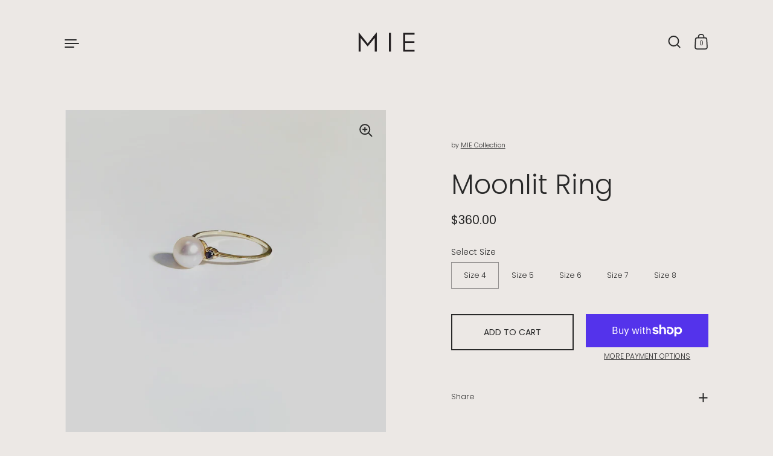

--- FILE ---
content_type: text/html; charset=utf-8
request_url: https://www.miecollection.co/products/moonlit-ring
body_size: 24986
content:
<!doctype html>
<html class="no-js" lang="en">
<head>

  <meta charset="utf-8">
  <meta http-equiv="X-UA-Compatible" content="IE=edge"> 
  <meta name="viewport" content="width=device-width, initial-scale=1.0, height=device-height, minimum-scale=1.0"><link rel="shortcut icon" href="//www.miecollection.co/cdn/shop/files/MIE_favicon_NEW-02_32x32.png?v=1621006279" type="image/png" /><title>Moonlit Ring &ndash; MIE Collection
</title><meta name="description" content="A beautiful Akoya pearl flanked by a black diamond, set on a 14ky solid gold band. Made for the modern woman looking for that classic edge. • 6mm Akoya Pearl• 2mm (0.03 CT) Black Diamond  • set on 14ky Gold band• Made and crafted in Los Angeles, CA Please allow 4 weeks for production; these rings are made to order. * A"><link rel="canonical" href="https://www.miecollection.co/products/moonlit-ring"><meta property="og:type" content="product">
  <meta property="og:title" content="Moonlit Ring">

  
    <meta property="og:image" content="http://www.miecollection.co/cdn/shop/products/MIE_2021_pearldiamond_RG2copy_1024x.jpg?v=1620856168">
    <meta property="og:image:secure_url" content="https://www.miecollection.co/cdn/shop/products/MIE_2021_pearldiamond_RG2copy_1024x.jpg?v=1620856168">
    <meta property="og:image:width" content="1024">
    <meta property="og:image:height" content="1024">
  
    <meta property="og:image" content="http://www.miecollection.co/cdn/shop/products/HB2018_NEW_MoonlitRing_SQ.WT.V2_1024x.jpg?v=1620856168">
    <meta property="og:image:secure_url" content="https://www.miecollection.co/cdn/shop/products/HB2018_NEW_MoonlitRing_SQ.WT.V2_1024x.jpg?v=1620856168">
    <meta property="og:image:width" content="1024">
    <meta property="og:image:height" content="1024">
  
    <meta property="og:image" content="http://www.miecollection.co/cdn/shop/products/HB2018_Mar042018_0550.SQ_1024x.jpg?v=1620856168">
    <meta property="og:image:secure_url" content="https://www.miecollection.co/cdn/shop/products/HB2018_Mar042018_0550.SQ_1024x.jpg?v=1620856168">
    <meta property="og:image:width" content="1024">
    <meta property="og:image:height" content="1024">
  

  <meta property="product:price:amount" content="360.00">
  <meta property="product:price:currency" content="USD">
  <meta property="product:availability" content="in stock"><meta property="og:description" content="A beautiful Akoya pearl flanked by a black diamond, set on a 14ky solid gold band. Made for the modern woman looking for that classic edge. • 6mm Akoya Pearl• 2mm (0.03 CT) Black Diamond  • set on 14ky Gold band• Made and crafted in Los Angeles, CA Please allow 4 weeks for production; these rings are made to order. * A"><meta property="og:url" content="https://www.miecollection.co/products/moonlit-ring">
<meta property="og:site_name" content="MIE Collection">

<meta name="twitter:card" content="summary"><meta name="twitter:title" content="Moonlit Ring">
  <meta name="twitter:description" content="A beautiful Akoya pearl flanked by a black diamond, set on a 14ky solid gold band. Made for the modern woman looking for that classic edge.
• 6mm Akoya Pearl• 2mm (0.03 CT) Black Diamond  • set on 14ky Gold band• Made and crafted in Los Angeles, CA
Please allow 4 weeks for production; these rings are made to order.

* All designs are original and not intended for copy or reproduction in any form, ©2021 MIE by Honey &amp;amp; Bloom, all rights reserved.">
  <meta name="twitter:image" content="https://www.miecollection.co/cdn/shop/products/MIE_2021_pearldiamond_RG2copy_600x600_crop_center.jpg?v=1620856168"><script type="application/ld+json">
  {
    "@context": "http://schema.org",
    "@type": "Product",
    "offers": [{
          "@type": "Offer",
          "name": "Size 4",
          "availability":"https://schema.org/InStock",
          "price": 360.0,
          "priceCurrency": "USD",
          "priceValidUntil": "2026-02-01","url": "/products/moonlit-ring/products/moonlit-ring?variant=12205792624682"
        },{
          "@type": "Offer",
          "name": "Size 5",
          "availability":"https://schema.org/InStock",
          "price": 360.0,
          "priceCurrency": "USD",
          "priceValidUntil": "2026-02-01","url": "/products/moonlit-ring/products/moonlit-ring?variant=12269065044010"
        },{
          "@type": "Offer",
          "name": "Size 6",
          "availability":"https://schema.org/InStock",
          "price": 360.0,
          "priceCurrency": "USD",
          "priceValidUntil": "2026-02-01","url": "/products/moonlit-ring/products/moonlit-ring?variant=12269065076778"
        },{
          "@type": "Offer",
          "name": "Size 7",
          "availability":"https://schema.org/InStock",
          "price": 360.0,
          "priceCurrency": "USD",
          "priceValidUntil": "2026-02-01","url": "/products/moonlit-ring/products/moonlit-ring?variant=12269065109546"
        },{
          "@type": "Offer",
          "name": "Size 8",
          "availability":"https://schema.org/InStock",
          "price": 360.0,
          "priceCurrency": "USD",
          "priceValidUntil": "2026-02-01","url": "/products/moonlit-ring/products/moonlit-ring?variant=12269065142314"
        }],"brand": {
      "name": "MIE Collection"
    },
    "name": "Moonlit Ring",
    "description": "A beautiful Akoya pearl flanked by a black diamond, set on a 14ky solid gold band. Made for the modern woman looking for that classic edge.\n• 6mm Akoya Pearl• 2mm (0.03 CT) Black Diamond  • set on 14ky Gold band• Made and crafted in Los Angeles, CA\nPlease allow 4 weeks for production; these rings are made to order.\n\n* All designs are original and not intended for copy or reproduction in any form, ©2021 MIE by Honey \u0026amp; Bloom, all rights reserved.",
    "category": "rings",
    "url": "/products/moonlit-ring/products/moonlit-ring",
    "sku": "",
    "image": {
      "@type": "ImageObject",
      "url": "https://www.miecollection.co/cdn/shop/products/MIE_2021_pearldiamond_RG2copy_1024x.jpg?v=1620856168",
      "image": "https://www.miecollection.co/cdn/shop/products/MIE_2021_pearldiamond_RG2copy_1024x.jpg?v=1620856168",
      "name": "Moonlit Ring",
      "width": "1024",
      "height": "1024"
    }
  }
  </script><script type="application/ld+json">
  {
    "@context": "http://schema.org",
    "@type": "BreadcrumbList",
  "itemListElement": [{
      "@type": "ListItem",
      "position": 1,
      "name": "Home",
      "item": "https://www.miecollection.co"
    },{
          "@type": "ListItem",
          "position": 2,
          "name": "Moonlit Ring",
          "item": "https://www.miecollection.co/products/moonlit-ring"
        }]
  }
  </script><script type="application/ld+json">
  {
    "@context": "http://schema.org",
    "@type" : "Organization",
  "name" : "MIE Collection",
  "url" : "https://www.miecollection.co",
  "potentialAction": {
    "@type": "SearchAction",
    "target": "/search?q={search_term}",
    "query-input": "required name=search_term"
  }
  }
  </script><link rel="preload" as="style" href="//www.miecollection.co/cdn/shop/t/3/assets/theme.css?v=107515187492151121271625495825">
  <link rel="preload" as="script" href="//www.miecollection.co/cdn/shop/t/3/assets/theme.js?v=38607138282046571951631544785">

  <link rel="preconnect" href="https://cdn.shopify.com">
  <link rel="preconnect" href="https://fonts.shopifycdn.com">
  <link rel="dns-prefetch" href="https://productreviews.shopifycdn.com"><link rel="preload" href="//www.miecollection.co/cdn/fonts/poppins/poppins_n3.05f58335c3209cce17da4f1f1ab324ebe2982441.woff2" as="font" type="font/woff2" crossorigin>
<link rel="preload" href="//www.miecollection.co/cdn/fonts/poppins/poppins_n3.05f58335c3209cce17da4f1f1ab324ebe2982441.woff2" as="font" type="font/woff2" crossorigin>
<link rel="preload" href="//www.miecollection.co/cdn/fonts/poppins/poppins_n3.05f58335c3209cce17da4f1f1ab324ebe2982441.woff2" as="font" type="font/woff2" crossorigin>

<style>@font-face {
  font-family: Poppins;
  font-weight: 300;
  font-style: normal;
  font-display: swap;
  src: url("//www.miecollection.co/cdn/fonts/poppins/poppins_n3.05f58335c3209cce17da4f1f1ab324ebe2982441.woff2") format("woff2"),
       url("//www.miecollection.co/cdn/fonts/poppins/poppins_n3.6971368e1f131d2c8ff8e3a44a36b577fdda3ff5.woff") format("woff");
}
@font-face {
  font-family: Poppins;
  font-weight: 400;
  font-style: normal;
  font-display: swap;
  src: url("//www.miecollection.co/cdn/fonts/poppins/poppins_n4.0ba78fa5af9b0e1a374041b3ceaadf0a43b41362.woff2") format("woff2"),
       url("//www.miecollection.co/cdn/fonts/poppins/poppins_n4.214741a72ff2596839fc9760ee7a770386cf16ca.woff") format("woff");
}
@font-face {
  font-family: Poppins;
  font-weight: 300;
  font-style: normal;
  font-display: swap;
  src: url("//www.miecollection.co/cdn/fonts/poppins/poppins_n3.05f58335c3209cce17da4f1f1ab324ebe2982441.woff2") format("woff2"),
       url("//www.miecollection.co/cdn/fonts/poppins/poppins_n3.6971368e1f131d2c8ff8e3a44a36b577fdda3ff5.woff") format("woff");
}
@font-face {
  font-family: Poppins;
  font-weight: 400;
  font-style: normal;
  font-display: swap;
  src: url("//www.miecollection.co/cdn/fonts/poppins/poppins_n4.0ba78fa5af9b0e1a374041b3ceaadf0a43b41362.woff2") format("woff2"),
       url("//www.miecollection.co/cdn/fonts/poppins/poppins_n4.214741a72ff2596839fc9760ee7a770386cf16ca.woff") format("woff");
}
:root {

    /* Color variables */

    --color-text: #292929;
    --color-text-rgb: 41, 41, 41;
    --color-text-invert: #d6d6d6;
    --color-text-foreground: #fff;

    --color-accent: #292929;
    --color-accent-invert: #d6d6d6;
    --color-accent-foreground: #fff;

    --color-background: #ece8e5;
    --color-background-secondary: #e3ded9;
    --color-background-rgb: 236, 232, 229;
    --color-background-opacity: rgba(236, 232, 229, 0);
    
    --color-sales-price: #dc0000;

    --color-borders-opacity: .46;

    --color-body-text: #292929;
    --color-body: #ece8e5;
    --color-bg: #ece8e5;

    /* Font variables */

    --font-stack-headings: Poppins, sans-serif;
    --font-weight-headings: 300; 
    --font-weight-headings-bold:  400 ; 
    --font-style-headings: normal;

    --font-stack-body: Poppins, sans-serif;
    --font-weight-body: 300;
    --font-weight-body-bold:  400 ; 
    --font-style-body: normal;

    --base-headings-size: 32;
    --base-body-size: 14;

  }

  select, .regular-select-inner {
    background-image: url("data:image/svg+xml,%0A%3Csvg width='13' height='12' viewBox='0 0 13 12' fill='none' xmlns='http://www.w3.org/2000/svg'%3E%3Cpath d='M12.5563 6.06934L6.66733 11.9583L0.77832 6.06934H7.20269H12.5563Z' fill='%23292929'/%3E%3C/svg%3E%0A") !important;
  }

</style><link rel="stylesheet" href="//www.miecollection.co/cdn/shop/t/3/assets/theme.css?v=107515187492151121271625495825">

  <script>window.performance && window.performance.mark && window.performance.mark('shopify.content_for_header.start');</script><meta id="shopify-digital-wallet" name="shopify-digital-wallet" content="/27048348/digital_wallets/dialog">
<meta name="shopify-checkout-api-token" content="4d0adaa8aa8fa72f22cbdab88b81ebd0">
<meta id="in-context-paypal-metadata" data-shop-id="27048348" data-venmo-supported="true" data-environment="production" data-locale="en_US" data-paypal-v4="true" data-currency="USD">
<link rel="alternate" type="application/json+oembed" href="https://www.miecollection.co/products/moonlit-ring.oembed">
<script async="async" src="/checkouts/internal/preloads.js?locale=en-US"></script>
<link rel="preconnect" href="https://shop.app" crossorigin="anonymous">
<script async="async" src="https://shop.app/checkouts/internal/preloads.js?locale=en-US&shop_id=27048348" crossorigin="anonymous"></script>
<script id="apple-pay-shop-capabilities" type="application/json">{"shopId":27048348,"countryCode":"US","currencyCode":"USD","merchantCapabilities":["supports3DS"],"merchantId":"gid:\/\/shopify\/Shop\/27048348","merchantName":"MIE Collection","requiredBillingContactFields":["postalAddress","email"],"requiredShippingContactFields":["postalAddress","email"],"shippingType":"shipping","supportedNetworks":["visa","masterCard","amex","discover","elo","jcb"],"total":{"type":"pending","label":"MIE Collection","amount":"1.00"},"shopifyPaymentsEnabled":true,"supportsSubscriptions":true}</script>
<script id="shopify-features" type="application/json">{"accessToken":"4d0adaa8aa8fa72f22cbdab88b81ebd0","betas":["rich-media-storefront-analytics"],"domain":"www.miecollection.co","predictiveSearch":true,"shopId":27048348,"locale":"en"}</script>
<script>var Shopify = Shopify || {};
Shopify.shop = "mie-collection.myshopify.com";
Shopify.locale = "en";
Shopify.currency = {"active":"USD","rate":"1.0"};
Shopify.country = "US";
Shopify.theme = {"name":"Highlight","id":120250564642,"schema_name":"Highlight","schema_version":"1.2.3","theme_store_id":903,"role":"main"};
Shopify.theme.handle = "null";
Shopify.theme.style = {"id":null,"handle":null};
Shopify.cdnHost = "www.miecollection.co/cdn";
Shopify.routes = Shopify.routes || {};
Shopify.routes.root = "/";</script>
<script type="module">!function(o){(o.Shopify=o.Shopify||{}).modules=!0}(window);</script>
<script>!function(o){function n(){var o=[];function n(){o.push(Array.prototype.slice.apply(arguments))}return n.q=o,n}var t=o.Shopify=o.Shopify||{};t.loadFeatures=n(),t.autoloadFeatures=n()}(window);</script>
<script>
  window.ShopifyPay = window.ShopifyPay || {};
  window.ShopifyPay.apiHost = "shop.app\/pay";
  window.ShopifyPay.redirectState = null;
</script>
<script id="shop-js-analytics" type="application/json">{"pageType":"product"}</script>
<script defer="defer" async type="module" src="//www.miecollection.co/cdn/shopifycloud/shop-js/modules/v2/client.init-shop-cart-sync_BT-GjEfc.en.esm.js"></script>
<script defer="defer" async type="module" src="//www.miecollection.co/cdn/shopifycloud/shop-js/modules/v2/chunk.common_D58fp_Oc.esm.js"></script>
<script defer="defer" async type="module" src="//www.miecollection.co/cdn/shopifycloud/shop-js/modules/v2/chunk.modal_xMitdFEc.esm.js"></script>
<script type="module">
  await import("//www.miecollection.co/cdn/shopifycloud/shop-js/modules/v2/client.init-shop-cart-sync_BT-GjEfc.en.esm.js");
await import("//www.miecollection.co/cdn/shopifycloud/shop-js/modules/v2/chunk.common_D58fp_Oc.esm.js");
await import("//www.miecollection.co/cdn/shopifycloud/shop-js/modules/v2/chunk.modal_xMitdFEc.esm.js");

  window.Shopify.SignInWithShop?.initShopCartSync?.({"fedCMEnabled":true,"windoidEnabled":true});

</script>
<script defer="defer" async type="module" src="//www.miecollection.co/cdn/shopifycloud/shop-js/modules/v2/client.payment-terms_Ci9AEqFq.en.esm.js"></script>
<script defer="defer" async type="module" src="//www.miecollection.co/cdn/shopifycloud/shop-js/modules/v2/chunk.common_D58fp_Oc.esm.js"></script>
<script defer="defer" async type="module" src="//www.miecollection.co/cdn/shopifycloud/shop-js/modules/v2/chunk.modal_xMitdFEc.esm.js"></script>
<script type="module">
  await import("//www.miecollection.co/cdn/shopifycloud/shop-js/modules/v2/client.payment-terms_Ci9AEqFq.en.esm.js");
await import("//www.miecollection.co/cdn/shopifycloud/shop-js/modules/v2/chunk.common_D58fp_Oc.esm.js");
await import("//www.miecollection.co/cdn/shopifycloud/shop-js/modules/v2/chunk.modal_xMitdFEc.esm.js");

  
</script>
<script>
  window.Shopify = window.Shopify || {};
  if (!window.Shopify.featureAssets) window.Shopify.featureAssets = {};
  window.Shopify.featureAssets['shop-js'] = {"shop-cart-sync":["modules/v2/client.shop-cart-sync_DZOKe7Ll.en.esm.js","modules/v2/chunk.common_D58fp_Oc.esm.js","modules/v2/chunk.modal_xMitdFEc.esm.js"],"init-fed-cm":["modules/v2/client.init-fed-cm_B6oLuCjv.en.esm.js","modules/v2/chunk.common_D58fp_Oc.esm.js","modules/v2/chunk.modal_xMitdFEc.esm.js"],"shop-cash-offers":["modules/v2/client.shop-cash-offers_D2sdYoxE.en.esm.js","modules/v2/chunk.common_D58fp_Oc.esm.js","modules/v2/chunk.modal_xMitdFEc.esm.js"],"shop-login-button":["modules/v2/client.shop-login-button_QeVjl5Y3.en.esm.js","modules/v2/chunk.common_D58fp_Oc.esm.js","modules/v2/chunk.modal_xMitdFEc.esm.js"],"pay-button":["modules/v2/client.pay-button_DXTOsIq6.en.esm.js","modules/v2/chunk.common_D58fp_Oc.esm.js","modules/v2/chunk.modal_xMitdFEc.esm.js"],"shop-button":["modules/v2/client.shop-button_DQZHx9pm.en.esm.js","modules/v2/chunk.common_D58fp_Oc.esm.js","modules/v2/chunk.modal_xMitdFEc.esm.js"],"avatar":["modules/v2/client.avatar_BTnouDA3.en.esm.js"],"init-windoid":["modules/v2/client.init-windoid_CR1B-cfM.en.esm.js","modules/v2/chunk.common_D58fp_Oc.esm.js","modules/v2/chunk.modal_xMitdFEc.esm.js"],"init-shop-for-new-customer-accounts":["modules/v2/client.init-shop-for-new-customer-accounts_C_vY_xzh.en.esm.js","modules/v2/client.shop-login-button_QeVjl5Y3.en.esm.js","modules/v2/chunk.common_D58fp_Oc.esm.js","modules/v2/chunk.modal_xMitdFEc.esm.js"],"init-shop-email-lookup-coordinator":["modules/v2/client.init-shop-email-lookup-coordinator_BI7n9ZSv.en.esm.js","modules/v2/chunk.common_D58fp_Oc.esm.js","modules/v2/chunk.modal_xMitdFEc.esm.js"],"init-shop-cart-sync":["modules/v2/client.init-shop-cart-sync_BT-GjEfc.en.esm.js","modules/v2/chunk.common_D58fp_Oc.esm.js","modules/v2/chunk.modal_xMitdFEc.esm.js"],"shop-toast-manager":["modules/v2/client.shop-toast-manager_DiYdP3xc.en.esm.js","modules/v2/chunk.common_D58fp_Oc.esm.js","modules/v2/chunk.modal_xMitdFEc.esm.js"],"init-customer-accounts":["modules/v2/client.init-customer-accounts_D9ZNqS-Q.en.esm.js","modules/v2/client.shop-login-button_QeVjl5Y3.en.esm.js","modules/v2/chunk.common_D58fp_Oc.esm.js","modules/v2/chunk.modal_xMitdFEc.esm.js"],"init-customer-accounts-sign-up":["modules/v2/client.init-customer-accounts-sign-up_iGw4briv.en.esm.js","modules/v2/client.shop-login-button_QeVjl5Y3.en.esm.js","modules/v2/chunk.common_D58fp_Oc.esm.js","modules/v2/chunk.modal_xMitdFEc.esm.js"],"shop-follow-button":["modules/v2/client.shop-follow-button_CqMgW2wH.en.esm.js","modules/v2/chunk.common_D58fp_Oc.esm.js","modules/v2/chunk.modal_xMitdFEc.esm.js"],"checkout-modal":["modules/v2/client.checkout-modal_xHeaAweL.en.esm.js","modules/v2/chunk.common_D58fp_Oc.esm.js","modules/v2/chunk.modal_xMitdFEc.esm.js"],"shop-login":["modules/v2/client.shop-login_D91U-Q7h.en.esm.js","modules/v2/chunk.common_D58fp_Oc.esm.js","modules/v2/chunk.modal_xMitdFEc.esm.js"],"lead-capture":["modules/v2/client.lead-capture_BJmE1dJe.en.esm.js","modules/v2/chunk.common_D58fp_Oc.esm.js","modules/v2/chunk.modal_xMitdFEc.esm.js"],"payment-terms":["modules/v2/client.payment-terms_Ci9AEqFq.en.esm.js","modules/v2/chunk.common_D58fp_Oc.esm.js","modules/v2/chunk.modal_xMitdFEc.esm.js"]};
</script>
<script id="__st">var __st={"a":27048348,"offset":-28800,"reqid":"81b9bcad-41a5-4d59-a7b4-d90bd9301f90-1769121108","pageurl":"www.miecollection.co\/products\/moonlit-ring","u":"6ad8c56e5168","p":"product","rtyp":"product","rid":1319428522026};</script>
<script>window.ShopifyPaypalV4VisibilityTracking = true;</script>
<script id="captcha-bootstrap">!function(){'use strict';const t='contact',e='account',n='new_comment',o=[[t,t],['blogs',n],['comments',n],[t,'customer']],c=[[e,'customer_login'],[e,'guest_login'],[e,'recover_customer_password'],[e,'create_customer']],r=t=>t.map((([t,e])=>`form[action*='/${t}']:not([data-nocaptcha='true']) input[name='form_type'][value='${e}']`)).join(','),a=t=>()=>t?[...document.querySelectorAll(t)].map((t=>t.form)):[];function s(){const t=[...o],e=r(t);return a(e)}const i='password',u='form_key',d=['recaptcha-v3-token','g-recaptcha-response','h-captcha-response',i],f=()=>{try{return window.sessionStorage}catch{return}},m='__shopify_v',_=t=>t.elements[u];function p(t,e,n=!1){try{const o=window.sessionStorage,c=JSON.parse(o.getItem(e)),{data:r}=function(t){const{data:e,action:n}=t;return t[m]||n?{data:e,action:n}:{data:t,action:n}}(c);for(const[e,n]of Object.entries(r))t.elements[e]&&(t.elements[e].value=n);n&&o.removeItem(e)}catch(o){console.error('form repopulation failed',{error:o})}}const l='form_type',E='cptcha';function T(t){t.dataset[E]=!0}const w=window,h=w.document,L='Shopify',v='ce_forms',y='captcha';let A=!1;((t,e)=>{const n=(g='f06e6c50-85a8-45c8-87d0-21a2b65856fe',I='https://cdn.shopify.com/shopifycloud/storefront-forms-hcaptcha/ce_storefront_forms_captcha_hcaptcha.v1.5.2.iife.js',D={infoText:'Protected by hCaptcha',privacyText:'Privacy',termsText:'Terms'},(t,e,n)=>{const o=w[L][v],c=o.bindForm;if(c)return c(t,g,e,D).then(n);var r;o.q.push([[t,g,e,D],n]),r=I,A||(h.body.append(Object.assign(h.createElement('script'),{id:'captcha-provider',async:!0,src:r})),A=!0)});var g,I,D;w[L]=w[L]||{},w[L][v]=w[L][v]||{},w[L][v].q=[],w[L][y]=w[L][y]||{},w[L][y].protect=function(t,e){n(t,void 0,e),T(t)},Object.freeze(w[L][y]),function(t,e,n,w,h,L){const[v,y,A,g]=function(t,e,n){const i=e?o:[],u=t?c:[],d=[...i,...u],f=r(d),m=r(i),_=r(d.filter((([t,e])=>n.includes(e))));return[a(f),a(m),a(_),s()]}(w,h,L),I=t=>{const e=t.target;return e instanceof HTMLFormElement?e:e&&e.form},D=t=>v().includes(t);t.addEventListener('submit',(t=>{const e=I(t);if(!e)return;const n=D(e)&&!e.dataset.hcaptchaBound&&!e.dataset.recaptchaBound,o=_(e),c=g().includes(e)&&(!o||!o.value);(n||c)&&t.preventDefault(),c&&!n&&(function(t){try{if(!f())return;!function(t){const e=f();if(!e)return;const n=_(t);if(!n)return;const o=n.value;o&&e.removeItem(o)}(t);const e=Array.from(Array(32),(()=>Math.random().toString(36)[2])).join('');!function(t,e){_(t)||t.append(Object.assign(document.createElement('input'),{type:'hidden',name:u})),t.elements[u].value=e}(t,e),function(t,e){const n=f();if(!n)return;const o=[...t.querySelectorAll(`input[type='${i}']`)].map((({name:t})=>t)),c=[...d,...o],r={};for(const[a,s]of new FormData(t).entries())c.includes(a)||(r[a]=s);n.setItem(e,JSON.stringify({[m]:1,action:t.action,data:r}))}(t,e)}catch(e){console.error('failed to persist form',e)}}(e),e.submit())}));const S=(t,e)=>{t&&!t.dataset[E]&&(n(t,e.some((e=>e===t))),T(t))};for(const o of['focusin','change'])t.addEventListener(o,(t=>{const e=I(t);D(e)&&S(e,y())}));const B=e.get('form_key'),M=e.get(l),P=B&&M;t.addEventListener('DOMContentLoaded',(()=>{const t=y();if(P)for(const e of t)e.elements[l].value===M&&p(e,B);[...new Set([...A(),...v().filter((t=>'true'===t.dataset.shopifyCaptcha))])].forEach((e=>S(e,t)))}))}(h,new URLSearchParams(w.location.search),n,t,e,['guest_login'])})(!0,!0)}();</script>
<script integrity="sha256-4kQ18oKyAcykRKYeNunJcIwy7WH5gtpwJnB7kiuLZ1E=" data-source-attribution="shopify.loadfeatures" defer="defer" src="//www.miecollection.co/cdn/shopifycloud/storefront/assets/storefront/load_feature-a0a9edcb.js" crossorigin="anonymous"></script>
<script crossorigin="anonymous" defer="defer" src="//www.miecollection.co/cdn/shopifycloud/storefront/assets/shopify_pay/storefront-65b4c6d7.js?v=20250812"></script>
<script data-source-attribution="shopify.dynamic_checkout.dynamic.init">var Shopify=Shopify||{};Shopify.PaymentButton=Shopify.PaymentButton||{isStorefrontPortableWallets:!0,init:function(){window.Shopify.PaymentButton.init=function(){};var t=document.createElement("script");t.src="https://www.miecollection.co/cdn/shopifycloud/portable-wallets/latest/portable-wallets.en.js",t.type="module",document.head.appendChild(t)}};
</script>
<script data-source-attribution="shopify.dynamic_checkout.buyer_consent">
  function portableWalletsHideBuyerConsent(e){var t=document.getElementById("shopify-buyer-consent"),n=document.getElementById("shopify-subscription-policy-button");t&&n&&(t.classList.add("hidden"),t.setAttribute("aria-hidden","true"),n.removeEventListener("click",e))}function portableWalletsShowBuyerConsent(e){var t=document.getElementById("shopify-buyer-consent"),n=document.getElementById("shopify-subscription-policy-button");t&&n&&(t.classList.remove("hidden"),t.removeAttribute("aria-hidden"),n.addEventListener("click",e))}window.Shopify?.PaymentButton&&(window.Shopify.PaymentButton.hideBuyerConsent=portableWalletsHideBuyerConsent,window.Shopify.PaymentButton.showBuyerConsent=portableWalletsShowBuyerConsent);
</script>
<script>
  function portableWalletsCleanup(e){e&&e.src&&console.error("Failed to load portable wallets script "+e.src);var t=document.querySelectorAll("shopify-accelerated-checkout .shopify-payment-button__skeleton, shopify-accelerated-checkout-cart .wallet-cart-button__skeleton"),e=document.getElementById("shopify-buyer-consent");for(let e=0;e<t.length;e++)t[e].remove();e&&e.remove()}function portableWalletsNotLoadedAsModule(e){e instanceof ErrorEvent&&"string"==typeof e.message&&e.message.includes("import.meta")&&"string"==typeof e.filename&&e.filename.includes("portable-wallets")&&(window.removeEventListener("error",portableWalletsNotLoadedAsModule),window.Shopify.PaymentButton.failedToLoad=e,"loading"===document.readyState?document.addEventListener("DOMContentLoaded",window.Shopify.PaymentButton.init):window.Shopify.PaymentButton.init())}window.addEventListener("error",portableWalletsNotLoadedAsModule);
</script>

<script type="module" src="https://www.miecollection.co/cdn/shopifycloud/portable-wallets/latest/portable-wallets.en.js" onError="portableWalletsCleanup(this)" crossorigin="anonymous"></script>
<script nomodule>
  document.addEventListener("DOMContentLoaded", portableWalletsCleanup);
</script>

<link id="shopify-accelerated-checkout-styles" rel="stylesheet" media="screen" href="https://www.miecollection.co/cdn/shopifycloud/portable-wallets/latest/accelerated-checkout-backwards-compat.css" crossorigin="anonymous">
<style id="shopify-accelerated-checkout-cart">
        #shopify-buyer-consent {
  margin-top: 1em;
  display: inline-block;
  width: 100%;
}

#shopify-buyer-consent.hidden {
  display: none;
}

#shopify-subscription-policy-button {
  background: none;
  border: none;
  padding: 0;
  text-decoration: underline;
  font-size: inherit;
  cursor: pointer;
}

#shopify-subscription-policy-button::before {
  box-shadow: none;
}

      </style>

<script>window.performance && window.performance.mark && window.performance.mark('shopify.content_for_header.end');</script>
<noscript>
    <link href="//www.miecollection.co/cdn/shop/t/3/assets/theme-noscript.css?v=24087705277279760591620761374" rel="stylesheet" type="text/css" media="all" />
  </noscript>

<link href="https://monorail-edge.shopifysvc.com" rel="dns-prefetch">
<script>(function(){if ("sendBeacon" in navigator && "performance" in window) {try {var session_token_from_headers = performance.getEntriesByType('navigation')[0].serverTiming.find(x => x.name == '_s').description;} catch {var session_token_from_headers = undefined;}var session_cookie_matches = document.cookie.match(/_shopify_s=([^;]*)/);var session_token_from_cookie = session_cookie_matches && session_cookie_matches.length === 2 ? session_cookie_matches[1] : "";var session_token = session_token_from_headers || session_token_from_cookie || "";function handle_abandonment_event(e) {var entries = performance.getEntries().filter(function(entry) {return /monorail-edge.shopifysvc.com/.test(entry.name);});if (!window.abandonment_tracked && entries.length === 0) {window.abandonment_tracked = true;var currentMs = Date.now();var navigation_start = performance.timing.navigationStart;var payload = {shop_id: 27048348,url: window.location.href,navigation_start,duration: currentMs - navigation_start,session_token,page_type: "product"};window.navigator.sendBeacon("https://monorail-edge.shopifysvc.com/v1/produce", JSON.stringify({schema_id: "online_store_buyer_site_abandonment/1.1",payload: payload,metadata: {event_created_at_ms: currentMs,event_sent_at_ms: currentMs}}));}}window.addEventListener('pagehide', handle_abandonment_event);}}());</script>
<script id="web-pixels-manager-setup">(function e(e,d,r,n,o){if(void 0===o&&(o={}),!Boolean(null===(a=null===(i=window.Shopify)||void 0===i?void 0:i.analytics)||void 0===a?void 0:a.replayQueue)){var i,a;window.Shopify=window.Shopify||{};var t=window.Shopify;t.analytics=t.analytics||{};var s=t.analytics;s.replayQueue=[],s.publish=function(e,d,r){return s.replayQueue.push([e,d,r]),!0};try{self.performance.mark("wpm:start")}catch(e){}var l=function(){var e={modern:/Edge?\/(1{2}[4-9]|1[2-9]\d|[2-9]\d{2}|\d{4,})\.\d+(\.\d+|)|Firefox\/(1{2}[4-9]|1[2-9]\d|[2-9]\d{2}|\d{4,})\.\d+(\.\d+|)|Chrom(ium|e)\/(9{2}|\d{3,})\.\d+(\.\d+|)|(Maci|X1{2}).+ Version\/(15\.\d+|(1[6-9]|[2-9]\d|\d{3,})\.\d+)([,.]\d+|)( \(\w+\)|)( Mobile\/\w+|) Safari\/|Chrome.+OPR\/(9{2}|\d{3,})\.\d+\.\d+|(CPU[ +]OS|iPhone[ +]OS|CPU[ +]iPhone|CPU IPhone OS|CPU iPad OS)[ +]+(15[._]\d+|(1[6-9]|[2-9]\d|\d{3,})[._]\d+)([._]\d+|)|Android:?[ /-](13[3-9]|1[4-9]\d|[2-9]\d{2}|\d{4,})(\.\d+|)(\.\d+|)|Android.+Firefox\/(13[5-9]|1[4-9]\d|[2-9]\d{2}|\d{4,})\.\d+(\.\d+|)|Android.+Chrom(ium|e)\/(13[3-9]|1[4-9]\d|[2-9]\d{2}|\d{4,})\.\d+(\.\d+|)|SamsungBrowser\/([2-9]\d|\d{3,})\.\d+/,legacy:/Edge?\/(1[6-9]|[2-9]\d|\d{3,})\.\d+(\.\d+|)|Firefox\/(5[4-9]|[6-9]\d|\d{3,})\.\d+(\.\d+|)|Chrom(ium|e)\/(5[1-9]|[6-9]\d|\d{3,})\.\d+(\.\d+|)([\d.]+$|.*Safari\/(?![\d.]+ Edge\/[\d.]+$))|(Maci|X1{2}).+ Version\/(10\.\d+|(1[1-9]|[2-9]\d|\d{3,})\.\d+)([,.]\d+|)( \(\w+\)|)( Mobile\/\w+|) Safari\/|Chrome.+OPR\/(3[89]|[4-9]\d|\d{3,})\.\d+\.\d+|(CPU[ +]OS|iPhone[ +]OS|CPU[ +]iPhone|CPU IPhone OS|CPU iPad OS)[ +]+(10[._]\d+|(1[1-9]|[2-9]\d|\d{3,})[._]\d+)([._]\d+|)|Android:?[ /-](13[3-9]|1[4-9]\d|[2-9]\d{2}|\d{4,})(\.\d+|)(\.\d+|)|Mobile Safari.+OPR\/([89]\d|\d{3,})\.\d+\.\d+|Android.+Firefox\/(13[5-9]|1[4-9]\d|[2-9]\d{2}|\d{4,})\.\d+(\.\d+|)|Android.+Chrom(ium|e)\/(13[3-9]|1[4-9]\d|[2-9]\d{2}|\d{4,})\.\d+(\.\d+|)|Android.+(UC? ?Browser|UCWEB|U3)[ /]?(15\.([5-9]|\d{2,})|(1[6-9]|[2-9]\d|\d{3,})\.\d+)\.\d+|SamsungBrowser\/(5\.\d+|([6-9]|\d{2,})\.\d+)|Android.+MQ{2}Browser\/(14(\.(9|\d{2,})|)|(1[5-9]|[2-9]\d|\d{3,})(\.\d+|))(\.\d+|)|K[Aa][Ii]OS\/(3\.\d+|([4-9]|\d{2,})\.\d+)(\.\d+|)/},d=e.modern,r=e.legacy,n=navigator.userAgent;return n.match(d)?"modern":n.match(r)?"legacy":"unknown"}(),u="modern"===l?"modern":"legacy",c=(null!=n?n:{modern:"",legacy:""})[u],f=function(e){return[e.baseUrl,"/wpm","/b",e.hashVersion,"modern"===e.buildTarget?"m":"l",".js"].join("")}({baseUrl:d,hashVersion:r,buildTarget:u}),m=function(e){var d=e.version,r=e.bundleTarget,n=e.surface,o=e.pageUrl,i=e.monorailEndpoint;return{emit:function(e){var a=e.status,t=e.errorMsg,s=(new Date).getTime(),l=JSON.stringify({metadata:{event_sent_at_ms:s},events:[{schema_id:"web_pixels_manager_load/3.1",payload:{version:d,bundle_target:r,page_url:o,status:a,surface:n,error_msg:t},metadata:{event_created_at_ms:s}}]});if(!i)return console&&console.warn&&console.warn("[Web Pixels Manager] No Monorail endpoint provided, skipping logging."),!1;try{return self.navigator.sendBeacon.bind(self.navigator)(i,l)}catch(e){}var u=new XMLHttpRequest;try{return u.open("POST",i,!0),u.setRequestHeader("Content-Type","text/plain"),u.send(l),!0}catch(e){return console&&console.warn&&console.warn("[Web Pixels Manager] Got an unhandled error while logging to Monorail."),!1}}}}({version:r,bundleTarget:l,surface:e.surface,pageUrl:self.location.href,monorailEndpoint:e.monorailEndpoint});try{o.browserTarget=l,function(e){var d=e.src,r=e.async,n=void 0===r||r,o=e.onload,i=e.onerror,a=e.sri,t=e.scriptDataAttributes,s=void 0===t?{}:t,l=document.createElement("script"),u=document.querySelector("head"),c=document.querySelector("body");if(l.async=n,l.src=d,a&&(l.integrity=a,l.crossOrigin="anonymous"),s)for(var f in s)if(Object.prototype.hasOwnProperty.call(s,f))try{l.dataset[f]=s[f]}catch(e){}if(o&&l.addEventListener("load",o),i&&l.addEventListener("error",i),u)u.appendChild(l);else{if(!c)throw new Error("Did not find a head or body element to append the script");c.appendChild(l)}}({src:f,async:!0,onload:function(){if(!function(){var e,d;return Boolean(null===(d=null===(e=window.Shopify)||void 0===e?void 0:e.analytics)||void 0===d?void 0:d.initialized)}()){var d=window.webPixelsManager.init(e)||void 0;if(d){var r=window.Shopify.analytics;r.replayQueue.forEach((function(e){var r=e[0],n=e[1],o=e[2];d.publishCustomEvent(r,n,o)})),r.replayQueue=[],r.publish=d.publishCustomEvent,r.visitor=d.visitor,r.initialized=!0}}},onerror:function(){return m.emit({status:"failed",errorMsg:"".concat(f," has failed to load")})},sri:function(e){var d=/^sha384-[A-Za-z0-9+/=]+$/;return"string"==typeof e&&d.test(e)}(c)?c:"",scriptDataAttributes:o}),m.emit({status:"loading"})}catch(e){m.emit({status:"failed",errorMsg:(null==e?void 0:e.message)||"Unknown error"})}}})({shopId: 27048348,storefrontBaseUrl: "https://www.miecollection.co",extensionsBaseUrl: "https://extensions.shopifycdn.com/cdn/shopifycloud/web-pixels-manager",monorailEndpoint: "https://monorail-edge.shopifysvc.com/unstable/produce_batch",surface: "storefront-renderer",enabledBetaFlags: ["2dca8a86"],webPixelsConfigList: [{"id":"shopify-app-pixel","configuration":"{}","eventPayloadVersion":"v1","runtimeContext":"STRICT","scriptVersion":"0450","apiClientId":"shopify-pixel","type":"APP","privacyPurposes":["ANALYTICS","MARKETING"]},{"id":"shopify-custom-pixel","eventPayloadVersion":"v1","runtimeContext":"LAX","scriptVersion":"0450","apiClientId":"shopify-pixel","type":"CUSTOM","privacyPurposes":["ANALYTICS","MARKETING"]}],isMerchantRequest: false,initData: {"shop":{"name":"MIE Collection","paymentSettings":{"currencyCode":"USD"},"myshopifyDomain":"mie-collection.myshopify.com","countryCode":"US","storefrontUrl":"https:\/\/www.miecollection.co"},"customer":null,"cart":null,"checkout":null,"productVariants":[{"price":{"amount":360.0,"currencyCode":"USD"},"product":{"title":"Moonlit Ring","vendor":"MIE Collection","id":"1319428522026","untranslatedTitle":"Moonlit Ring","url":"\/products\/moonlit-ring","type":"rings"},"id":"12205792624682","image":{"src":"\/\/www.miecollection.co\/cdn\/shop\/products\/MIE_2021_pearldiamond_RG2copy.jpg?v=1620856168"},"sku":"","title":"Size 4","untranslatedTitle":"Size 4"},{"price":{"amount":360.0,"currencyCode":"USD"},"product":{"title":"Moonlit Ring","vendor":"MIE Collection","id":"1319428522026","untranslatedTitle":"Moonlit Ring","url":"\/products\/moonlit-ring","type":"rings"},"id":"12269065044010","image":{"src":"\/\/www.miecollection.co\/cdn\/shop\/products\/MIE_2021_pearldiamond_RG2copy.jpg?v=1620856168"},"sku":"","title":"Size 5","untranslatedTitle":"Size 5"},{"price":{"amount":360.0,"currencyCode":"USD"},"product":{"title":"Moonlit Ring","vendor":"MIE Collection","id":"1319428522026","untranslatedTitle":"Moonlit Ring","url":"\/products\/moonlit-ring","type":"rings"},"id":"12269065076778","image":{"src":"\/\/www.miecollection.co\/cdn\/shop\/products\/MIE_2021_pearldiamond_RG2copy.jpg?v=1620856168"},"sku":"","title":"Size 6","untranslatedTitle":"Size 6"},{"price":{"amount":360.0,"currencyCode":"USD"},"product":{"title":"Moonlit Ring","vendor":"MIE Collection","id":"1319428522026","untranslatedTitle":"Moonlit Ring","url":"\/products\/moonlit-ring","type":"rings"},"id":"12269065109546","image":{"src":"\/\/www.miecollection.co\/cdn\/shop\/products\/MIE_2021_pearldiamond_RG2copy.jpg?v=1620856168"},"sku":"","title":"Size 7","untranslatedTitle":"Size 7"},{"price":{"amount":360.0,"currencyCode":"USD"},"product":{"title":"Moonlit Ring","vendor":"MIE Collection","id":"1319428522026","untranslatedTitle":"Moonlit Ring","url":"\/products\/moonlit-ring","type":"rings"},"id":"12269065142314","image":{"src":"\/\/www.miecollection.co\/cdn\/shop\/products\/MIE_2021_pearldiamond_RG2copy.jpg?v=1620856168"},"sku":"","title":"Size 8","untranslatedTitle":"Size 8"}],"purchasingCompany":null},},"https://www.miecollection.co/cdn","fcfee988w5aeb613cpc8e4bc33m6693e112",{"modern":"","legacy":""},{"shopId":"27048348","storefrontBaseUrl":"https:\/\/www.miecollection.co","extensionBaseUrl":"https:\/\/extensions.shopifycdn.com\/cdn\/shopifycloud\/web-pixels-manager","surface":"storefront-renderer","enabledBetaFlags":"[\"2dca8a86\"]","isMerchantRequest":"false","hashVersion":"fcfee988w5aeb613cpc8e4bc33m6693e112","publish":"custom","events":"[[\"page_viewed\",{}],[\"product_viewed\",{\"productVariant\":{\"price\":{\"amount\":360.0,\"currencyCode\":\"USD\"},\"product\":{\"title\":\"Moonlit Ring\",\"vendor\":\"MIE Collection\",\"id\":\"1319428522026\",\"untranslatedTitle\":\"Moonlit Ring\",\"url\":\"\/products\/moonlit-ring\",\"type\":\"rings\"},\"id\":\"12205792624682\",\"image\":{\"src\":\"\/\/www.miecollection.co\/cdn\/shop\/products\/MIE_2021_pearldiamond_RG2copy.jpg?v=1620856168\"},\"sku\":\"\",\"title\":\"Size 4\",\"untranslatedTitle\":\"Size 4\"}}]]"});</script><script>
  window.ShopifyAnalytics = window.ShopifyAnalytics || {};
  window.ShopifyAnalytics.meta = window.ShopifyAnalytics.meta || {};
  window.ShopifyAnalytics.meta.currency = 'USD';
  var meta = {"product":{"id":1319428522026,"gid":"gid:\/\/shopify\/Product\/1319428522026","vendor":"MIE Collection","type":"rings","handle":"moonlit-ring","variants":[{"id":12205792624682,"price":36000,"name":"Moonlit Ring - Size 4","public_title":"Size 4","sku":""},{"id":12269065044010,"price":36000,"name":"Moonlit Ring - Size 5","public_title":"Size 5","sku":""},{"id":12269065076778,"price":36000,"name":"Moonlit Ring - Size 6","public_title":"Size 6","sku":""},{"id":12269065109546,"price":36000,"name":"Moonlit Ring - Size 7","public_title":"Size 7","sku":""},{"id":12269065142314,"price":36000,"name":"Moonlit Ring - Size 8","public_title":"Size 8","sku":""}],"remote":false},"page":{"pageType":"product","resourceType":"product","resourceId":1319428522026,"requestId":"81b9bcad-41a5-4d59-a7b4-d90bd9301f90-1769121108"}};
  for (var attr in meta) {
    window.ShopifyAnalytics.meta[attr] = meta[attr];
  }
</script>
<script class="analytics">
  (function () {
    var customDocumentWrite = function(content) {
      var jquery = null;

      if (window.jQuery) {
        jquery = window.jQuery;
      } else if (window.Checkout && window.Checkout.$) {
        jquery = window.Checkout.$;
      }

      if (jquery) {
        jquery('body').append(content);
      }
    };

    var hasLoggedConversion = function(token) {
      if (token) {
        return document.cookie.indexOf('loggedConversion=' + token) !== -1;
      }
      return false;
    }

    var setCookieIfConversion = function(token) {
      if (token) {
        var twoMonthsFromNow = new Date(Date.now());
        twoMonthsFromNow.setMonth(twoMonthsFromNow.getMonth() + 2);

        document.cookie = 'loggedConversion=' + token + '; expires=' + twoMonthsFromNow;
      }
    }

    var trekkie = window.ShopifyAnalytics.lib = window.trekkie = window.trekkie || [];
    if (trekkie.integrations) {
      return;
    }
    trekkie.methods = [
      'identify',
      'page',
      'ready',
      'track',
      'trackForm',
      'trackLink'
    ];
    trekkie.factory = function(method) {
      return function() {
        var args = Array.prototype.slice.call(arguments);
        args.unshift(method);
        trekkie.push(args);
        return trekkie;
      };
    };
    for (var i = 0; i < trekkie.methods.length; i++) {
      var key = trekkie.methods[i];
      trekkie[key] = trekkie.factory(key);
    }
    trekkie.load = function(config) {
      trekkie.config = config || {};
      trekkie.config.initialDocumentCookie = document.cookie;
      var first = document.getElementsByTagName('script')[0];
      var script = document.createElement('script');
      script.type = 'text/javascript';
      script.onerror = function(e) {
        var scriptFallback = document.createElement('script');
        scriptFallback.type = 'text/javascript';
        scriptFallback.onerror = function(error) {
                var Monorail = {
      produce: function produce(monorailDomain, schemaId, payload) {
        var currentMs = new Date().getTime();
        var event = {
          schema_id: schemaId,
          payload: payload,
          metadata: {
            event_created_at_ms: currentMs,
            event_sent_at_ms: currentMs
          }
        };
        return Monorail.sendRequest("https://" + monorailDomain + "/v1/produce", JSON.stringify(event));
      },
      sendRequest: function sendRequest(endpointUrl, payload) {
        // Try the sendBeacon API
        if (window && window.navigator && typeof window.navigator.sendBeacon === 'function' && typeof window.Blob === 'function' && !Monorail.isIos12()) {
          var blobData = new window.Blob([payload], {
            type: 'text/plain'
          });

          if (window.navigator.sendBeacon(endpointUrl, blobData)) {
            return true;
          } // sendBeacon was not successful

        } // XHR beacon

        var xhr = new XMLHttpRequest();

        try {
          xhr.open('POST', endpointUrl);
          xhr.setRequestHeader('Content-Type', 'text/plain');
          xhr.send(payload);
        } catch (e) {
          console.log(e);
        }

        return false;
      },
      isIos12: function isIos12() {
        return window.navigator.userAgent.lastIndexOf('iPhone; CPU iPhone OS 12_') !== -1 || window.navigator.userAgent.lastIndexOf('iPad; CPU OS 12_') !== -1;
      }
    };
    Monorail.produce('monorail-edge.shopifysvc.com',
      'trekkie_storefront_load_errors/1.1',
      {shop_id: 27048348,
      theme_id: 120250564642,
      app_name: "storefront",
      context_url: window.location.href,
      source_url: "//www.miecollection.co/cdn/s/trekkie.storefront.8d95595f799fbf7e1d32231b9a28fd43b70c67d3.min.js"});

        };
        scriptFallback.async = true;
        scriptFallback.src = '//www.miecollection.co/cdn/s/trekkie.storefront.8d95595f799fbf7e1d32231b9a28fd43b70c67d3.min.js';
        first.parentNode.insertBefore(scriptFallback, first);
      };
      script.async = true;
      script.src = '//www.miecollection.co/cdn/s/trekkie.storefront.8d95595f799fbf7e1d32231b9a28fd43b70c67d3.min.js';
      first.parentNode.insertBefore(script, first);
    };
    trekkie.load(
      {"Trekkie":{"appName":"storefront","development":false,"defaultAttributes":{"shopId":27048348,"isMerchantRequest":null,"themeId":120250564642,"themeCityHash":"7447242756381665440","contentLanguage":"en","currency":"USD","eventMetadataId":"dc73ab5a-05b0-404f-add3-c4160cb01dfb"},"isServerSideCookieWritingEnabled":true,"monorailRegion":"shop_domain","enabledBetaFlags":["65f19447"]},"Session Attribution":{},"S2S":{"facebookCapiEnabled":false,"source":"trekkie-storefront-renderer","apiClientId":580111}}
    );

    var loaded = false;
    trekkie.ready(function() {
      if (loaded) return;
      loaded = true;

      window.ShopifyAnalytics.lib = window.trekkie;

      var originalDocumentWrite = document.write;
      document.write = customDocumentWrite;
      try { window.ShopifyAnalytics.merchantGoogleAnalytics.call(this); } catch(error) {};
      document.write = originalDocumentWrite;

      window.ShopifyAnalytics.lib.page(null,{"pageType":"product","resourceType":"product","resourceId":1319428522026,"requestId":"81b9bcad-41a5-4d59-a7b4-d90bd9301f90-1769121108","shopifyEmitted":true});

      var match = window.location.pathname.match(/checkouts\/(.+)\/(thank_you|post_purchase)/)
      var token = match? match[1]: undefined;
      if (!hasLoggedConversion(token)) {
        setCookieIfConversion(token);
        window.ShopifyAnalytics.lib.track("Viewed Product",{"currency":"USD","variantId":12205792624682,"productId":1319428522026,"productGid":"gid:\/\/shopify\/Product\/1319428522026","name":"Moonlit Ring - Size 4","price":"360.00","sku":"","brand":"MIE Collection","variant":"Size 4","category":"rings","nonInteraction":true,"remote":false},undefined,undefined,{"shopifyEmitted":true});
      window.ShopifyAnalytics.lib.track("monorail:\/\/trekkie_storefront_viewed_product\/1.1",{"currency":"USD","variantId":12205792624682,"productId":1319428522026,"productGid":"gid:\/\/shopify\/Product\/1319428522026","name":"Moonlit Ring - Size 4","price":"360.00","sku":"","brand":"MIE Collection","variant":"Size 4","category":"rings","nonInteraction":true,"remote":false,"referer":"https:\/\/www.miecollection.co\/products\/moonlit-ring"});
      }
    });


        var eventsListenerScript = document.createElement('script');
        eventsListenerScript.async = true;
        eventsListenerScript.src = "//www.miecollection.co/cdn/shopifycloud/storefront/assets/shop_events_listener-3da45d37.js";
        document.getElementsByTagName('head')[0].appendChild(eventsListenerScript);

})();</script>
<script
  defer
  src="https://www.miecollection.co/cdn/shopifycloud/perf-kit/shopify-perf-kit-3.0.4.min.js"
  data-application="storefront-renderer"
  data-shop-id="27048348"
  data-render-region="gcp-us-central1"
  data-page-type="product"
  data-theme-instance-id="120250564642"
  data-theme-name="Highlight"
  data-theme-version="1.2.3"
  data-monorail-region="shop_domain"
  data-resource-timing-sampling-rate="10"
  data-shs="true"
  data-shs-beacon="true"
  data-shs-export-with-fetch="true"
  data-shs-logs-sample-rate="1"
  data-shs-beacon-endpoint="https://www.miecollection.co/api/collect"
></script>
</head>
<body id="moonlit-ring" class="template-product template-product no-touchevents image-reveal--mask">
	
  <a href="#main" class="visually-hidden skip-to-content" tabindex="1">Skip to content</a><div id="shopify-section-announcement-bar" class="shopify-section mount-announcement"></div><div id="shopify-section-header" class="shopify-section mount-header"><header class="header-holder">

  <div class="header wrapper  header--wout-icon-labels ">

    <div id="logo" class="logo" tabindex="-1">
<span id="header-size-settings" data-max_desk_height="72" data-max_mobile_height="40"></span>
<script>
  const fixVhByVars = function(){
    const maxDeskHeight = parseInt( document.getElementById('header-size-settings').dataset.max_desk_height ),
          maxMobileHeight = parseInt( document.getElementById('header-size-settings').dataset.max_mobile_height );
    document.documentElement.style.setProperty('--header-padding', '14px');
    if ( window.innerWidth < 768 ) {
      document.documentElement.style.setProperty('--header-logo', maxMobileHeight + 'px');
      document.documentElement.style.setProperty('--header-size', parseInt( maxMobileHeight + ( 14 * 2 ) ) + 'px');
    } else {
      document.documentElement.style.setProperty('--header-logo', maxDeskHeight + 'px');
      document.documentElement.style.setProperty('--header-size', parseInt( maxDeskHeight + ( 14 * 2 ) ) + 'px');
    }
    document.documentElement.style.setProperty('--grid-perfect-width', document.documentElement.clientWidth + 'px');
  } 
  window.addEventListener('resize', fixVhByVars, 200);
  window.addEventListener('DOMContentLoaded', fixVhByVars);
  fixVhByVars();
  document.addEventListener('shopify:section:load', function(e){
    if ( e.target.id == 'shopify-section-header' ) {
      fixVhByVars();
    }
  });
</script><a class="logo-img" title="MIE Collection" href="/" style="height:var(--header-logo);display:flex;align-items:center" tabindex="3">
            <img src="//www.miecollection.co/cdn/shop/files/MIE_logo_2017-01.png?v=1614712855" alt="MIE Collection" style="max-height:72px" width="976" height="526" />
          </a>

        
</div>

    <button id="menu-open-button" class="menu-opener" tabindex="2" aria-expanded="false" aria-controls="site-menu-sidebar">
      <span class="menu-opener__icon" aria-label="Menu">
        <span class="line"></span><span class="line"></span><span class="line"></span>
      </span>
      <span class="menu-opener__text lap--hide menu-meta__text">Menu</span>
    </button>

    <div class="menu-meta">
      <ul>
        <li>
          <a  class="menu-meta__link" href="/search">
            <span class="menu-meta__icon" aria-label="Search"><svg aria-hidden="true" focusable="false" role="presentation" width="21" height="21" viewBox="0 0 21 21" fill="none" xmlns="http://www.w3.org/2000/svg"><circle cx="9" cy="9" r="8" stroke="#292929" stroke-width="2"/><rect x="14.2188" y="15.9062" width="1.98612" height="6.65426" fill="#292929" transform="rotate(-45 14.2188 15.9062)" /></svg></span>
            <span class="lap--hide menu-meta__text">Search</span>
          </a>
        </li>
        <li>
          <a  id="cart-open-button" aria-expanded="false" aria-controls="site-cart-sidebar"  class="menu-meta__link" href="/cart">
            <span class="menu-meta__icon" aria-label="Shopping bag" style="margin-top: -1px;"><svg aria-hidden="true" focusable="false" role="presentation" width="22" height="26" viewBox="0 0 22 26" fill="none" xmlns="http://www.w3.org/2000/svg"><path d="M6.57058 6.64336H4.49919C3.0296 6.64336 1.81555 7.78963 1.7323 9.25573L1.00454 22.0739C0.914352 23.6625 2.17916 25 3.77143 25H18.2286C19.8208 25 21.0856 23.6625 20.9955 22.0739L20.2677 9.25573C20.1844 7.78962 18.9704 6.64336 17.5008 6.64336H15.4294M6.57058 6.64336H15.4294M6.57058 6.64336V4.69231C6.57058 2.6531 8.22494 1 10.2657 1H11.7343C13.775 1 15.4294 2.6531 15.4294 4.69231V6.64336" stroke="#292929" stroke-width="1.75"/></svg><span class="menu-meta__count">0</span>
            </span>
            <span class="lap--hide menu-meta__text">Shopping bag</span>
          </a>
        </li>
      </ul>
    </div>
  </div>

</header>

<div id="site-menu-sidebar" class="sidebar sidebar--left" tabindex="-1" role="dialog" aria-modal="true">

  <div class="sidebar__container">

    <div class="sidebar__close">
      <button class="close-sidebar" aria-label="Close">
        <span class="aria-hidden"><svg aria-hidden="true" focusable="false" role="presentation" width="17" height="17" viewBox="0 0 17 17" fill="none" xmlns="http://www.w3.org/2000/svg"><path d="M1.41418 0L16.9705 15.5563L15.5563 16.9706L-2.89679e-05 1.41421L1.41418 0Z" fill="#111111"/><path d="M16.9706 1.41431L1.41423 16.9707L1.85966e-05 15.5564L15.5564 9.31025e-05L16.9706 1.41431Z" fill="#111111"/></svg></span>
        <span class="close-sidebar__text">Close</span>
      </button>
      <button class="navigate-back" aria-label="Back" style="display:none">
        <span class="aria-hidden" style="margin-left:-7px"><svg aria-hidden="true" focusable="false" role="presentation" width="32" height="18" viewBox="0 0 32 18" fill="none" xmlns="http://www.w3.org/2000/svg"><path d="M8.41421 7.58579L16.9706 16.1421L15.5563 17.5563L7 9L8.41421 7.58579Z" fill="#111111"/><path d="M8.93506 7.98523H31.0356V9.98523L8.93506 9.98523V7.98523Z" fill="#111111"/><path d="M16.9706 1.85787L8.41421 10.4142L7 9L15.5563 0.443655L16.9706 1.85787Z" fill="#111111"/></svg></span>
        <span class="close-sidebar__text">Back</span>
      </button>
    </div>

    <div class="sidebar__content">

      <div class="sidebar__menus"><nav class="primary-menu">
            <ul class="sidebar__menu sidebar--primary"><li class="">
			<a href="/" >
				<span style="flex: 1;"><span class="underline-animation">MIE Collection</span></span></a></li><li class="">
			<a href="/collections/frontpage" >
				<span style="flex: 1;"><span class="underline-animation">Shop</span></span></a></li><li class="">
			<a href="/pages/lookbook" >
				<span style="flex: 1;"><span class="underline-animation">Lookbook</span></span></a></li><li class="">
			<a href="/blogs/news" >
				<span style="flex: 1;"><span class="underline-animation">Journal</span></span></a></li><li class="">
			<a href="/pages/mie-ambassador-program" >
				<span style="flex: 1;"><span class="underline-animation">Become a MIE Babe</span></span></a></li><li class="">
			<a href="/pages/our-story" >
				<span style="flex: 1;"><span class="underline-animation">About MIE</span></span></a></li></ul>
          </nav><ul class="sidebar__menu sidebar--accounts">
            <li><a href="/account/login">
                  <span class="flex:1"><span class="underline-animation">Login</span></span>
                </a></li>
          </ul></div>

      <div class="sidebar__footer">

        <div class="localization-form-holder"></div><div class="social-icons"><a href="https://www.facebook.com/miecollection.co/" target="_blank"><span class="visually-hidden">Facebook</span><span class="icon" aria-hidden="true"><svg aria-hidden="true" focusable="false" role="presentation" xmlns="http://www.w3.org/2000/svg" viewBox="0 0 26 26"><path d="M24.99,0H1.16C0.43,0,0,0.43,0,1.01v23.83C0,25.57,0.43,26,1.16,26h12.71v-9.82h-3.32v-4.04h3.32V8.96c0-3.32,2.17-5.06,5.06-5.06c1.44,0,2.6,0.14,3.03,0.14v3.47h-2.02c-1.59,0-2.02,0.72-2.02,1.88v2.74h4.04l-0.87,4.04h-3.32V26h6.93c0.58,0,1.16-0.43,1.16-1.16V1.01C26,0.43,25.57,0,24.99,0z"/></svg></span></a><a href="https://www.instagram.com/miecollection.co/" target="_blank"><span class="visually-hidden">Instagram</span><span class="icon" aria-hidden="true"><svg aria-hidden="true" focusable="false" role="presentation" xmlns="http://www.w3.org/2000/svg" viewBox="0 0 26 26"><path d="M13 2.4l5.2.1c1.3.1 1.9.3 2.4.4.6.2 1 .5 1.5 1s.7.9 1 1.5c.2.5.4 1.1.4 2.4.1 1.4.1 1.8.1 5.2l-.1 5.2c-.1 1.3-.3 1.9-.4 2.4-.2.6-.5 1-1 1.5s-.9.7-1.5 1c-.5.2-1.1.4-2.4.4-1.4.1-1.8.1-5.2.1s-3.9 0-5.2-.1-1.9-.3-2.4-.4c-.6-.2-1-.5-1.5-1s-.7-.9-1-1.5c-.2-.5-.4-1.1-.4-2.4-.1-1.4-.1-1.8-.1-5.2l.1-5.2c.1-1.3.3-1.9.4-2.4.2-.6.5-1 1-1.5s.9-.7 1.5-1c.5-.2 1.1-.4 2.4-.4 1.3-.1 1.7-.1 5.2-.1m0-2.3L7.7.2C6.3.2 5.4.4 4.5.7c-.8.4-1.5.8-2.3 1.5C1.5 3 1.1 3.7.7 4.5.4 5.4.2 6.3.1 7.7V13l.1 5.3c.1 1.4.3 2.3.6 3.1.3.9.8 1.6 1.5 2.3s1.4 1.2 2.3 1.5c.8.3 1.8.5 3.1.6 1.4.1 1.8.1 5.3.1l5.3-.1c1.4-.1 2.3-.3 3.1-.6.9-.3 1.6-.8 2.3-1.5s1.2-1.4 1.5-2.3c.3-.8.5-1.8.6-3.1.1-1.4.1-1.8.1-5.3l-.1-5.3c-.1-1.4-.3-2.3-.6-3.1-.3-.9-.8-1.6-1.5-2.3S22.3 1.1 21.4.8c-.8-.3-1.8-.5-3.1-.6S16.5.1 13 .1zm0 6.3c-3.7 0-6.6 3-6.6 6.6s3 6.6 6.6 6.6 6.6-3 6.6-6.6-2.9-6.6-6.6-6.6zm0 10.9c-2.4 0-4.3-1.9-4.3-4.3s1.9-4.3 4.3-4.3 4.3 1.9 4.3 4.3-1.9 4.3-4.3 4.3z"/><circle cx="19.9" cy="6.1" r="1.6"/></svg></span></a><a href="https://twitter.com/miecollectionco" target="_blank"><span class="visually-hidden">Twitter</span><span class="icon" aria-hidden="true"><svg aria-hidden="true" focusable="false" role="presentation" xmlns="http://www.w3.org/2000/svg" viewBox="0 0 26 26"><path d="M25.83 5.57c-.94.47-2 .7-3.05.82 1.06-.7 1.88-1.64 2.35-2.94-1.06.6-2.1 1.06-3.4 1.3-.94-1.06-2.35-1.64-3.87-1.64-2.94 0-5.28 2.35-5.28 5.28 0 .47 0 .82.12 1.17-4.47-.23-8.35-2.34-10.93-5.5-.47.82-.7 1.64-.7 2.7 0 1.88.94 3.4 2.35 4.46a4.25 4.25 0 0 1-2.35-.7v.12c0 2.58 1.88 4.7 4.23 5.17-.47 0-.94.12-1.4.12-.35 0-.7 0-.94-.12.6 2.1 2.58 3.64 4.93 3.64-1.88 1.53-4.1 2.35-6.58 2.35-.47 0-.82 0-1.3-.12C2.35 23.18 5.17 24 8.1 24c9.75 0 15.03-8.1 15.03-15.03v-.7a9.91 9.91 0 0 0 2.7-2.7z"/></svg></span></a></div></div>

    </div>

  </div>

</div><div id="site-cart-sidebar" class="sidebar sidebar--right" tabindex="-1" role="dialog" aria-modal="true">

    <div class="sidebar__container">

      <div class="sidebar__close">
        <button class="close-sidebar" aria-label="Close">
          <span class="aria-hidden"><svg aria-hidden="true" focusable="false" role="presentation" width="17" height="17" viewBox="0 0 17 17" fill="none" xmlns="http://www.w3.org/2000/svg"><path d="M1.41418 0L16.9705 15.5563L15.5563 16.9706L-2.89679e-05 1.41421L1.41418 0Z" fill="#111111"/><path d="M16.9706 1.41431L1.41423 16.9707L1.85966e-05 15.5564L15.5564 9.31025e-05L16.9706 1.41431Z" fill="#111111"/></svg></span>
          <span class="close-sidebar__text">Close</span>
        </button>
      </div>

      <span class="site-cart-heading sidebar__caption" data-added-singular="{{ count }} product was added to your cart" data-added-plural="{{ count }} products were added to your cart">0 products in your cart</span>

      <div class="sidebar__content"><form action="/cart" method="post" novalidate class="cart" id="site-cart">

  <div class="cart-holder" data-items="0">

    <div class="cart-items"></div><textarea name="note" id="cartSpecialInstructions" placeholder="Special instructions for seller" aria-label="Special instructions for seller"></textarea><div class="cart-out">

      <div id="CartDetails"></div>

      <p id="CartTotal">Total: <span>$0.00</span></p>
      <span class="info">Shipping &amp; taxes calculated at checkout</span>

      <div class="cart-actions buttons-holder "><button class="button button--border">View Cart</button><noscript><button name="update" class="button button--border button--wide">Update cart</button></noscript>
    
        <input class="button button--solid " type="submit" name="checkout" value="Checkout"><div class="additional-checkout-buttons additional-checkout-buttons--vertical"><div class="dynamic-checkout__content" id="dynamic-checkout-cart" data-shopify="dynamic-checkout-cart"> <shopify-accelerated-checkout-cart wallet-configs="[{&quot;supports_subs&quot;:true,&quot;supports_def_opts&quot;:false,&quot;name&quot;:&quot;shop_pay&quot;,&quot;wallet_params&quot;:{&quot;shopId&quot;:27048348,&quot;merchantName&quot;:&quot;MIE Collection&quot;,&quot;personalized&quot;:true}},{&quot;supports_subs&quot;:false,&quot;supports_def_opts&quot;:false,&quot;name&quot;:&quot;paypal&quot;,&quot;wallet_params&quot;:{&quot;shopId&quot;:27048348,&quot;countryCode&quot;:&quot;US&quot;,&quot;merchantName&quot;:&quot;MIE Collection&quot;,&quot;phoneRequired&quot;:false,&quot;companyRequired&quot;:false,&quot;shippingType&quot;:&quot;shipping&quot;,&quot;shopifyPaymentsEnabled&quot;:true,&quot;hasManagedSellingPlanState&quot;:null,&quot;requiresBillingAgreement&quot;:false,&quot;merchantId&quot;:null,&quot;sdkUrl&quot;:&quot;https://www.paypal.com/sdk/js?components=buttons\u0026commit=false\u0026currency=USD\u0026locale=en_US\u0026client-id=AfUEYT7nO4BwZQERn9Vym5TbHAG08ptiKa9gm8OARBYgoqiAJIjllRjeIMI4g294KAH1JdTnkzubt1fr\u0026intent=capture&quot;}}]" access-token="4d0adaa8aa8fa72f22cbdab88b81ebd0" buyer-country="US" buyer-locale="en" buyer-currency="USD" shop-id="27048348" cart-id="4b7c065d23c5a20c33fd9a355abab835" enabled-flags="[&quot;ae0f5bf6&quot;,&quot;5865c7bd&quot;]" > <div class="wallet-button-wrapper"> <ul class='wallet-cart-grid wallet-cart-grid--skeleton' role="list" data-shopify-buttoncontainer="true"> <li data-testid='grid-cell' class='wallet-cart-button-container'><div class='wallet-cart-button wallet-cart-button__skeleton' role='button' disabled aria-hidden='true'>&nbsp</div></li><li data-testid='grid-cell' class='wallet-cart-button-container'><div class='wallet-cart-button wallet-cart-button__skeleton' role='button' disabled aria-hidden='true'>&nbsp</div></li> </ul> </div> </shopify-accelerated-checkout-cart> <small id="shopify-buyer-consent" class="hidden" aria-hidden="true" data-consent-type="subscription"> One or more of the items in your cart is a recurring or deferred purchase. By continuing, I agree to the <span id="shopify-subscription-policy-button">cancellation policy</span> and authorize you to charge my payment method at the prices, frequency and dates listed on this page until my order is fulfilled or I cancel, if permitted. </small> </div></div></div>

    </div>

  </div>

  <div class="cart-continue">
    <a href="/collections/all" class="button button--solid button--wide button--align">
      <span>Continue browsing</span>
    </a>
  </div>

</form></div>

    </div>

  </div></div><main id="main" class="page-content"><div id="section-product" class="product" data-collection="" data-id="1319428522026" data-availability="true"  data-variants="1"><div id="shopify-section-product" class="shopify-section mount-product-page mount-toggles"><div class="hide smaller-lap--show-block"><div class="product__header">

  <h1 class="product__title h2">Moonlit Ring</h1><p class="product__vendor text-size--small">by <a href="/collections/vendors?q=MIE%20Collection" title="MIE Collection">MIE Collection</a> </p><span class="product__price text-size--larger">

  	<span class="product__price--original"><span class="visually-hidden">Regular price</span>$360.00</span>
    
  	<span class="product__price--compare">
      <span class="visually-hidden">Sale price</span></span>

  </span>

  <div class="product__extras">

    <span class="unit-price"></span></div>

</div></div>

<div class="product__offers four-tenths lap--five-tenths smaller-lap--full-width smaller-lap--push-left-none">

  <div>

    <div class="smaller-lap--hide"><div class="product__header">

  <h1 class="product__title h2">Moonlit Ring</h1><p class="product__vendor text-size--small">by <a href="/collections/vendors?q=MIE%20Collection" title="MIE Collection">MIE Collection</a> </p><span class="product__price text-size--larger">

  	<span class="product__price--original"><span class="visually-hidden">Regular price</span>$360.00</span>
    
  	<span class="product__price--compare">
      <span class="visually-hidden">Sale price</span></span>

  </span>

  <div class="product__extras">

    <span class="unit-price"></span></div>

</div></div>

    <div id="add-to-cart-product" class="product__form" data-type="overlay"
       data-payment-buttons 
    ><form method="post" action="/cart/add" id="product_form_1319428522026" accept-charset="UTF-8" class="shopify-product-form" enctype="multipart/form-data"><input type="hidden" name="form_type" value="product" /><input type="hidden" name="utf8" value="✓" /><select class="productSelect" name="id">
          
            <option 
              value="12205792624682" 
               selected="selected"  
               
            >
              Size 4
            </option>
          
            <option 
              value="12269065044010" 
               
               
            >
              Size 5
            </option>
          
            <option 
              value="12269065076778" 
               
               
            >
              Size 6
            </option>
          
            <option 
              value="12269065109546" 
               
               
            >
              Size 7
            </option>
          
            <option 
              value="12269065142314" 
               
               
            >
              Size 8
            </option>
          
        </select>

        <div class="product__cart-functions"><div class="product__variants" ><div class="product-variant" data-name="product-size">

  		<span class="product-variant__name">Select Size</span>

    	<div class="product-variant__container"><div class="product-variant__item 
	    			
	    				product-variant__item--size
	    			
	    		">
			    	<input type="radio" name="product-size" id="moonlit-ring-option-size-1-" value="Size 4" checked class="product-variant__input">
		      	<label for="moonlit-ring-option-size-1-" class="product-variant__label">Size 4
</label>
		      </div><div class="product-variant__item 
	    			
	    				product-variant__item--size
	    			
	    		">
			    	<input type="radio" name="product-size" id="moonlit-ring-option-size-2-" value="Size 5"  class="product-variant__input">
		      	<label for="moonlit-ring-option-size-2-" class="product-variant__label">Size 5
</label>
		      </div><div class="product-variant__item 
	    			
	    				product-variant__item--size
	    			
	    		">
			    	<input type="radio" name="product-size" id="moonlit-ring-option-size-3-" value="Size 6"  class="product-variant__input">
		      	<label for="moonlit-ring-option-size-3-" class="product-variant__label">Size 6
</label>
		      </div><div class="product-variant__item 
	    			
	    				product-variant__item--size
	    			
	    		">
			    	<input type="radio" name="product-size" id="moonlit-ring-option-size-4-" value="Size 7"  class="product-variant__input">
		      	<label for="moonlit-ring-option-size-4-" class="product-variant__label">Size 7
</label>
		      </div><div class="product-variant__item 
	    			
	    				product-variant__item--size
	    			
	    		">
			    	<input type="radio" name="product-size" id="moonlit-ring-option-size-5-" value="Size 8"  class="product-variant__input">
		      	<label for="moonlit-ring-option-size-5-" class="product-variant__label">Size 8
</label>
		      </div></div>

	  </div></div><div class="product__cart-actions cart-actions buttons-holder">

            <div class="product__cart-actions-holder"><button type="submit" name="add" class="product__add-to-cart button button--border">
                <span class="add-to-cart__text" data-add-to-cart-text=" Add to cart ">Add to cart </span>
              </button>

            </div><div data-shopify="payment-button" class="shopify-payment-button"> <shopify-accelerated-checkout recommended="{&quot;supports_subs&quot;:true,&quot;supports_def_opts&quot;:false,&quot;name&quot;:&quot;shop_pay&quot;,&quot;wallet_params&quot;:{&quot;shopId&quot;:27048348,&quot;merchantName&quot;:&quot;MIE Collection&quot;,&quot;personalized&quot;:true}}" fallback="{&quot;supports_subs&quot;:true,&quot;supports_def_opts&quot;:true,&quot;name&quot;:&quot;buy_it_now&quot;,&quot;wallet_params&quot;:{}}" access-token="4d0adaa8aa8fa72f22cbdab88b81ebd0" buyer-country="US" buyer-locale="en" buyer-currency="USD" variant-params="[{&quot;id&quot;:12205792624682,&quot;requiresShipping&quot;:true},{&quot;id&quot;:12269065044010,&quot;requiresShipping&quot;:true},{&quot;id&quot;:12269065076778,&quot;requiresShipping&quot;:true},{&quot;id&quot;:12269065109546,&quot;requiresShipping&quot;:true},{&quot;id&quot;:12269065142314,&quot;requiresShipping&quot;:true}]" shop-id="27048348" enabled-flags="[&quot;ae0f5bf6&quot;,&quot;5865c7bd&quot;]" > <div class="shopify-payment-button__button" role="button" disabled aria-hidden="true" style="background-color: transparent; border: none"> <div class="shopify-payment-button__skeleton">&nbsp;</div> </div> <div class="shopify-payment-button__more-options shopify-payment-button__skeleton" role="button" disabled aria-hidden="true">&nbsp;</div> </shopify-accelerated-checkout> <small id="shopify-buyer-consent" class="hidden" aria-hidden="true" data-consent-type="subscription"> This item is a recurring or deferred purchase. By continuing, I agree to the <span id="shopify-subscription-policy-button">cancellation policy</span> and authorize you to charge my payment method at the prices, frequency and dates listed on this page until my order is fulfilled or I cancel, if permitted. </small> </div><shopify-payment-terms variant-id="12205792624682" shopify-meta="{&quot;type&quot;:&quot;product&quot;,&quot;currency_code&quot;:&quot;USD&quot;,&quot;country_code&quot;:&quot;US&quot;,&quot;variants&quot;:[{&quot;id&quot;:12205792624682,&quot;price_per_term&quot;:&quot;$90.00&quot;,&quot;full_price&quot;:&quot;$360.00&quot;,&quot;eligible&quot;:true,&quot;available&quot;:true,&quot;number_of_payment_terms&quot;:4},{&quot;id&quot;:12269065044010,&quot;price_per_term&quot;:&quot;$90.00&quot;,&quot;full_price&quot;:&quot;$360.00&quot;,&quot;eligible&quot;:true,&quot;available&quot;:true,&quot;number_of_payment_terms&quot;:4},{&quot;id&quot;:12269065076778,&quot;price_per_term&quot;:&quot;$90.00&quot;,&quot;full_price&quot;:&quot;$360.00&quot;,&quot;eligible&quot;:true,&quot;available&quot;:true,&quot;number_of_payment_terms&quot;:4},{&quot;id&quot;:12269065109546,&quot;price_per_term&quot;:&quot;$90.00&quot;,&quot;full_price&quot;:&quot;$360.00&quot;,&quot;eligible&quot;:true,&quot;available&quot;:true,&quot;number_of_payment_terms&quot;:4},{&quot;id&quot;:12269065142314,&quot;price_per_term&quot;:&quot;$90.00&quot;,&quot;full_price&quot;:&quot;$360.00&quot;,&quot;eligible&quot;:true,&quot;available&quot;:true,&quot;number_of_payment_terms&quot;:4}],&quot;min_price&quot;:&quot;$35.00&quot;,&quot;max_price&quot;:&quot;$30,000.00&quot;,&quot;financing_plans&quot;:[{&quot;min_price&quot;:&quot;$35.00&quot;,&quot;max_price&quot;:&quot;$49.99&quot;,&quot;terms&quot;:[{&quot;apr&quot;:0,&quot;loan_type&quot;:&quot;split_pay&quot;,&quot;installments_count&quot;:2}]},{&quot;min_price&quot;:&quot;$50.00&quot;,&quot;max_price&quot;:&quot;$149.99&quot;,&quot;terms&quot;:[{&quot;apr&quot;:0,&quot;loan_type&quot;:&quot;split_pay&quot;,&quot;installments_count&quot;:4},{&quot;apr&quot;:0,&quot;loan_type&quot;:&quot;interest&quot;,&quot;installments_count&quot;:3}]},{&quot;min_price&quot;:&quot;$50.00&quot;,&quot;max_price&quot;:&quot;$49.99&quot;,&quot;terms&quot;:[{&quot;apr&quot;:0,&quot;loan_type&quot;:&quot;split_pay&quot;,&quot;installments_count&quot;:4}]},{&quot;min_price&quot;:&quot;$150.00&quot;,&quot;max_price&quot;:&quot;$999.99&quot;,&quot;terms&quot;:[{&quot;apr&quot;:0,&quot;loan_type&quot;:&quot;split_pay&quot;,&quot;installments_count&quot;:4},{&quot;apr&quot;:0,&quot;loan_type&quot;:&quot;interest&quot;,&quot;installments_count&quot;:6}]},{&quot;min_price&quot;:&quot;$150.00&quot;,&quot;max_price&quot;:&quot;$999.99&quot;,&quot;terms&quot;:[{&quot;apr&quot;:0,&quot;loan_type&quot;:&quot;split_pay&quot;,&quot;installments_count&quot;:4},{&quot;apr&quot;:15,&quot;loan_type&quot;:&quot;interest&quot;,&quot;installments_count&quot;:3},{&quot;apr&quot;:15,&quot;loan_type&quot;:&quot;interest&quot;,&quot;installments_count&quot;:6},{&quot;apr&quot;:15,&quot;loan_type&quot;:&quot;interest&quot;,&quot;installments_count&quot;:12}]},{&quot;min_price&quot;:&quot;$1,000.00&quot;,&quot;max_price&quot;:&quot;$30,000.00&quot;,&quot;terms&quot;:[{&quot;apr&quot;:15,&quot;loan_type&quot;:&quot;interest&quot;,&quot;installments_count&quot;:3},{&quot;apr&quot;:15,&quot;loan_type&quot;:&quot;interest&quot;,&quot;installments_count&quot;:6},{&quot;apr&quot;:15,&quot;loan_type&quot;:&quot;interest&quot;,&quot;installments_count&quot;:12}]}],&quot;installments_buyer_prequalification_enabled&quot;:true,&quot;seller_id&quot;:517282}" ux-mode="iframe" show-new-buyer-incentive="false"></shopify-payment-terms></div></div><input type="hidden" name="product-id" value="1319428522026" /><input type="hidden" name="section-id" value="product" /></form><!-- Add extra content to the product offers here --><div class="toggles connect-with-product-event"><div class="toggle">
              <span tabindex="0" class="toggle__title text-size--smaller" aria-expanded="false" aria-controls="toggle-">Share</span>
              <div id="toggle-" class="toggle__content rte"><div class="site-sharing">
  <a href="//www.facebook.com/sharer.php?u=https://www.miecollection.co/products/moonlit-ring" target="_blank" title="Share on Facebook">
    <span class="site-sharing__label">Facebook</span>
    <span class="site-sharing__icon" aria-hidden="true"><svg aria-hidden="true" focusable="false" role="presentation" viewBox="0 0 20 20" fill="none" xmlns="http://www.w3.org/2000/svg"><path d="M10.001 0.00195312C4.47895 0.00195312 0.00195312 4.47895 0.00195312 10.001C0.00195312 14.991 3.65795 19.127 8.43895 19.88V12.892H5.89895V10.001H8.43895V7.79795C8.43895 5.28995 9.93195 3.90695 12.215 3.90695C13.309 3.90695 14.455 4.10195 14.455 4.10195V6.56095H13.191C11.951 6.56095 11.563 7.33295 11.563 8.12395V9.99895H14.334L13.891 12.89H11.563V19.878C16.344 19.129 20 14.992 20 10.001C20 4.47895 15.523 0.00195312 10.001 0.00195312Z" /></svg></span>
  </a>
  <a href="//twitter.com/share?text=Moonlit Ring&amp;url=https://www.miecollection.co/products/moonlit-ring" target="_blank" title="Share on Twitter">
    <span class="site-sharing__label">Twitter</span>
    <span class="site-sharing__icon" aria-hidden="true"><svg aria-hidden="true" focusable="false" role="presentation" viewBox="0 0 21 17" fill="none" xmlns="http://www.w3.org/2000/svg"><path d="M20.9184 2.01238C20.1488 2.35373 19.3216 2.58442 18.4536 2.68815C19.3395 2.15701 20.0201 1.31598 20.3405 0.31378C19.5112 0.80564 18.5928 1.16278 17.6152 1.3552C16.8324 0.52112 15.7171 0 14.4827 0C12.1126 0 10.1909 1.92147 10.1909 4.29155C10.1909 4.6279 10.2289 4.95546 10.3021 5.2696C6.73532 5.0906 3.57298 3.38203 1.45632 0.78551C1.08688 1.41935 0.87524 2.15656 0.87524 2.94309C0.87524 4.43204 1.63287 5.74563 2.78446 6.5153C2.08102 6.4929 1.41919 6.2999 0.84062 5.97846C0.84021 5.99639 0.84021 6.0143 0.84021 6.0324C0.84021 8.1118 2.31956 9.8463 4.28282 10.2406C3.92272 10.3387 3.54357 10.3912 3.15217 10.3912C2.87563 10.3912 2.60678 10.3642 2.34469 10.3142C2.89084 12.0191 4.47576 13.26 6.35377 13.2945C4.88499 14.4457 3.0345 15.1318 1.02376 15.1318C0.67735 15.1318 0.33574 15.1114 0 15.0717C1.89926 16.2894 4.15514 17 6.57873 17C14.4726 17 18.7894 10.4605 18.7894 4.78918C18.7894 4.60314 18.7852 4.41805 18.7769 4.23395C19.6155 3.62886 20.3431 2.87302 20.9184 2.01238Z" /></svg></span>
  </a> 
  <a href="//pinterest.com/pin/create/button/?url=https://www.miecollection.co/products/moonlit-ring&amp;media=//www.miecollection.co/cdn/shop/products/MIE_2021_pearldiamond_RG2copy_1024x.jpg?v=1620856168&amp;description=Moonlit Ring" target="_blank" title="Share on Pinterest">
    <span class="site-sharing__label">Pinterest</span>
    <span class="site-sharing__icon" aria-hidden="true"><svg aria-hidden="true" focusable="false" role="presentation" viewBox="0 0 15 19" fill="none" xmlns="http://www.w3.org/2000/svg"><path d="M6.71467e-05 6.81551C6.71467e-05 5.99406 0.143662 5.21801 0.42663 4.4937C0.696984 3.79018 1.09865 3.1445 1.61024 2.59106C2.12078 2.04488 2.70501 1.57258 3.34605 1.18783C4.00376 0.78994 4.7158 0.489756 5.45986 0.296698C6.2129 0.0989598 6.98832 -0.000761665 7.76689 4.37997e-06C8.9695 4.37997e-06 10.0887 0.254464 11.1266 0.761271C12.1509 1.25884 13.0228 2.02242 13.6511 2.97222C14.2994 3.93832 14.6215 5.03112 14.6215 6.24957C14.6215 6.98022 14.5497 7.69503 14.4029 8.394C14.2588 9.09258 14.0297 9.77091 13.7208 10.4138C13.4264 11.0362 13.0414 11.6116 12.5784 12.1211C12.1131 12.6226 11.5495 13.023 10.9228 13.2974C10.2424 13.5955 9.50642 13.7456 8.76361 13.7377C8.2473 13.7377 7.73205 13.6162 7.22313 13.3723C6.71421 13.1295 6.34888 12.7958 6.12927 12.3682C6.05219 12.6649 5.94661 13.0936 5.80618 13.6542C5.67103 14.2138 5.58023 14.5749 5.5401 14.7386C5.49787 14.9012 5.41974 15.1725 5.30571 15.5484C5.22837 15.8265 5.12917 16.098 5.00901 16.3604L4.6458 17.072C4.48872 17.3774 4.31313 17.6729 4.11999 17.9568C3.92888 18.2335 3.69237 18.5639 3.41046 18.944L3.25314 19L3.14861 18.886C3.03563 17.6897 2.97756 16.9738 2.97756 16.7373C2.97756 16.0373 3.06097 15.2517 3.22568 14.3796C3.38723 13.5085 3.64274 12.4136 3.9859 11.097C4.32905 9.78139 4.52543 9.00745 4.57823 8.77833C4.33644 8.28525 4.21396 7.64118 4.21396 6.84929C4.21396 6.21684 4.4114 5.62451 4.80735 5.06702C5.20434 4.51165 5.70587 4.23396 6.31404 4.23396C6.77967 4.23396 7.14077 4.38811 7.39945 4.69747C7.65919 5.00578 7.78589 5.39434 7.78589 5.86841C7.78589 6.371 7.61907 7.09847 7.28331 8.04979C6.94755 9.00217 6.78073 9.71276 6.78073 10.1847C6.78073 10.663 6.95177 11.0632 7.29387 11.3768C7.63147 11.6905 8.07793 11.8605 8.53871 11.8508C8.95683 11.8508 9.34433 11.7558 9.70437 11.5647C10.0588 11.3792 10.3656 11.1143 10.6008 10.7908C11.1131 10.0879 11.4783 9.28886 11.6746 8.44151C11.7759 7.99595 11.8541 7.57255 11.9026 7.1745C11.9544 6.77433 11.9766 6.39634 11.9766 6.03735C11.9766 4.7207 11.5584 3.69442 10.7275 2.95955C9.89231 2.22468 8.80479 1.85935 7.46703 1.85935C5.94555 1.85935 4.67325 2.35138 3.65436 3.3386C2.63441 4.32265 2.12127 5.57383 2.12127 7.09108C2.12127 7.42579 2.17195 7.74888 2.26803 8.06141C2.362 8.37288 2.46442 8.62101 2.57528 8.80473C2.68509 8.98528 2.78856 9.1616 2.88253 9.3242C2.97756 9.4868 3.02718 9.60295 3.02718 9.67263C3.02718 9.88591 2.97122 10.1636 2.85825 10.5068C2.74105 10.8499 2.60273 11.021 2.43591 11.021C2.42007 11.021 2.35461 11.0093 2.24058 10.9851C1.84565 10.8671 1.489 10.6467 1.2069 10.3463C0.907503 10.0348 0.671222 9.66841 0.511098 9.26719C0.35143 8.86739 0.227069 8.45439 0.139439 8.0329C0.0447629 7.63408 -0.00202462 7.2254 6.71467e-05 6.81551V6.81551Z" /></svg></span>
  </a> 
</div></div>
            </div></div></div>

  </div>

</div>

<div class="product__gallery six-tenths lap--push-left-padding smaller-lap--full-width smaller-lap--push-left-none">

  <div id="product-gallery-product" class="product-gallery" data-video-looping="false" data-size="3">

    <div class="product-gallery__viewport">

      <div class="product-gallery__container push-left-one-tenth lap--push-left-none">

        <div class="product-gallery__items"><div 
	id="FeaturedMedia-20393774481442-wrapper" 
	class="product-gallery__item five-tenths lap--six-tenths smaller-lap--smart-width smaller-lap--push-left-padding" 
	data-index="0" 
	data-product-media-type="image"
  
  data-product-single-media-wrapper
  data-media-id="20393774481442"
  tabindex="-1"
>
<figure data-crop="false" class="lazy-image animation  "  data-ratio="1" style="padding-top: 100%" >

	<img
	  src="//www.miecollection.co/cdn/shop/products/MIE_2021_pearldiamond_RG2copy_640x.jpg?v=1620856168" alt="Moonlit Ring"
	  srcset="[data-uri]"
	  data-srcset="//www.miecollection.co/cdn/shop/products/MIE_2021_pearldiamond_RG2copy_320x320_crop_center.jpg?v=1620856168 320w, //www.miecollection.co/cdn/shop/products/MIE_2021_pearldiamond_RG2copy_480x480_crop_center.jpg?v=1620856168 480w, //www.miecollection.co/cdn/shop/products/MIE_2021_pearldiamond_RG2copy_640x640_crop_center.jpg?v=1620856168 640w, //www.miecollection.co/cdn/shop/products/MIE_2021_pearldiamond_RG2copy_840x840_crop_center.jpg?v=1620856168 840w, //www.miecollection.co/cdn/shop/products/MIE_2021_pearldiamond_RG2copy_1080x1080_crop_center.jpg?v=1620856168 1080w, //www.miecollection.co/cdn/shop/products/MIE_2021_pearldiamond_RG2copy_1280x1280_crop_center.jpg?v=1620856168 1280w, //www.miecollection.co/cdn/shop/products/MIE_2021_pearldiamond_RG2copy_1540x1540_crop_center.jpg?v=1620856168 1540w, //www.miecollection.co/cdn/shop/products/MIE_2021_pearldiamond_RG2copy_1860x1860_crop_center.jpg?v=1620856168 1860w, //www.miecollection.co/cdn/shop/products/MIE_2021_pearldiamond_RG2copy_2100x2100_crop_center.jpg?v=1620856168 2100w"
	  data-sizes="auto" class="img lazyload"
	  width="2522" height="3363"
	  
 	/>

	<noscript><span class="ll-fallback" style="background-image:url(//www.miecollection.co/cdn/shop/products/MIE_2021_pearldiamond_RG2copy_640x.jpg?v=1620856168)"></span></noscript><div class="product__image-zoom" data-image="//www.miecollection.co/cdn/shop/products/MIE_2021_pearldiamond_RG2copy.jpg?v=1620856168" aria-hidden="true">
			<svg aria-hidden="true" focusable="false" role="presentation" class="svg symbol symbol--zoom-in" xmlns="http://www.w3.org/2000/svg" viewBox="0 0 24 24"><path d="M10.2 19.2a8.96 8.96 0 0 1-9-9 8.96 8.96 0 0 1 9-9 8.96 8.96 0 0 1 9 9 8.96 8.96 0 0 1-9 9zm0-16c-3.9 0-7 3.1-7 7s3.1 7 7 7 7-3.1 7-7c0-3.8-3.1-7-7-7z"/><path d="M15.65 17.1l1.414-1.414 5.657 5.657-1.414 1.414zM14.3 9.3h-3v-3h-2v3h-3v2h3v3h2v-3h3z"/></svg>
		</div></figure></div><div 
	id="FeaturedMedia-2262778052650-wrapper" 
	class="product-gallery__item five-tenths lap--six-tenths smaller-lap--smart-width smaller-lap--push-left-padding" 
	data-index="1" 
	data-product-media-type="image"
  
  data-product-single-media-wrapper
  data-media-id="2262778052650"
  tabindex="-1"
>
<figure data-crop="false" class="lazy-image animation  "  data-ratio="1" style="padding-top: 100%" >

	<img
	  src="//www.miecollection.co/cdn/shop/products/HB2018_NEW_MoonlitRing_SQ.WT.V2_640x.jpg?v=1620856168" alt="Moonlit Ring"
	  srcset="[data-uri]"
	  data-srcset="//www.miecollection.co/cdn/shop/products/HB2018_NEW_MoonlitRing_SQ.WT.V2_320x320_crop_center.jpg?v=1620856168 320w, //www.miecollection.co/cdn/shop/products/HB2018_NEW_MoonlitRing_SQ.WT.V2_480x480_crop_center.jpg?v=1620856168 480w, //www.miecollection.co/cdn/shop/products/HB2018_NEW_MoonlitRing_SQ.WT.V2_640x640_crop_center.jpg?v=1620856168 640w, //www.miecollection.co/cdn/shop/products/HB2018_NEW_MoonlitRing_SQ.WT.V2_840x840_crop_center.jpg?v=1620856168 840w, //www.miecollection.co/cdn/shop/products/HB2018_NEW_MoonlitRing_SQ.WT.V2_1080x1080_crop_center.jpg?v=1620856168 1080w, //www.miecollection.co/cdn/shop/products/HB2018_NEW_MoonlitRing_SQ.WT.V2_1280x1280_crop_center.jpg?v=1620856168 1280w, //www.miecollection.co/cdn/shop/products/HB2018_NEW_MoonlitRing_SQ.WT.V2_1540x1540_crop_center.jpg?v=1620856168 1540w, //www.miecollection.co/cdn/shop/products/HB2018_NEW_MoonlitRing_SQ.WT.V2_1860x1860_crop_center.jpg?v=1620856168 1860w, //www.miecollection.co/cdn/shop/products/HB2018_NEW_MoonlitRing_SQ.WT.V2_2100x2100_crop_center.jpg?v=1620856168 2100w"
	  data-sizes="auto" class="img lazyload"
	  width="3024" height="3024"
	  
 	/>

	<noscript><span class="ll-fallback" style="background-image:url(//www.miecollection.co/cdn/shop/products/HB2018_NEW_MoonlitRing_SQ.WT.V2_640x.jpg?v=1620856168)"></span></noscript><div class="product__image-zoom" data-image="//www.miecollection.co/cdn/shop/products/HB2018_NEW_MoonlitRing_SQ.WT.V2.jpg?v=1620856168" aria-hidden="true">
			<svg aria-hidden="true" focusable="false" role="presentation" class="svg symbol symbol--zoom-in" xmlns="http://www.w3.org/2000/svg" viewBox="0 0 24 24"><path d="M10.2 19.2a8.96 8.96 0 0 1-9-9 8.96 8.96 0 0 1 9-9 8.96 8.96 0 0 1 9 9 8.96 8.96 0 0 1-9 9zm0-16c-3.9 0-7 3.1-7 7s3.1 7 7 7 7-3.1 7-7c0-3.8-3.1-7-7-7z"/><path d="M15.65 17.1l1.414-1.414 5.657 5.657-1.414 1.414zM14.3 9.3h-3v-3h-2v3h-3v2h3v3h2v-3h3z"/></svg>
		</div></figure></div><div 
	id="FeaturedMedia-2192134799402-wrapper" 
	class="product-gallery__item five-tenths lap--six-tenths smaller-lap--smart-width smaller-lap--push-left-padding" 
	data-index="2" 
	data-product-media-type="image"
  
  data-product-single-media-wrapper
  data-media-id="2192134799402"
  tabindex="-1"
>
<figure data-crop="false" class="lazy-image animation  "  data-ratio="1" style="padding-top: 100%" >

	<img
	  src="//www.miecollection.co/cdn/shop/products/HB2018_Mar042018_0550.SQ_640x.jpg?v=1620856168" alt="Moonlit Ring"
	  srcset="[data-uri]"
	  data-srcset="//www.miecollection.co/cdn/shop/products/HB2018_Mar042018_0550.SQ_320x320_crop_center.jpg?v=1620856168 320w, //www.miecollection.co/cdn/shop/products/HB2018_Mar042018_0550.SQ_480x480_crop_center.jpg?v=1620856168 480w, //www.miecollection.co/cdn/shop/products/HB2018_Mar042018_0550.SQ_640x640_crop_center.jpg?v=1620856168 640w, //www.miecollection.co/cdn/shop/products/HB2018_Mar042018_0550.SQ_840x840_crop_center.jpg?v=1620856168 840w, //www.miecollection.co/cdn/shop/products/HB2018_Mar042018_0550.SQ_1080x1080_crop_center.jpg?v=1620856168 1080w, //www.miecollection.co/cdn/shop/products/HB2018_Mar042018_0550.SQ_1280x1280_crop_center.jpg?v=1620856168 1280w, //www.miecollection.co/cdn/shop/products/HB2018_Mar042018_0550.SQ_1540x1540_crop_center.jpg?v=1620856168 1540w, //www.miecollection.co/cdn/shop/products/HB2018_Mar042018_0550.SQ_1860x1860_crop_center.jpg?v=1620856168 1860w, //www.miecollection.co/cdn/shop/products/HB2018_Mar042018_0550.SQ_2100x2100_crop_center.jpg?v=1620856168 2100w"
	  data-sizes="auto" class="img lazyload"
	  width="3686" height="3686"
	  
 	/>

	<noscript><span class="ll-fallback" style="background-image:url(//www.miecollection.co/cdn/shop/products/HB2018_Mar042018_0550.SQ_640x.jpg?v=1620856168)"></span></noscript><div class="product__image-zoom" data-image="//www.miecollection.co/cdn/shop/products/HB2018_Mar042018_0550.SQ.jpg?v=1620856168" aria-hidden="true">
			<svg aria-hidden="true" focusable="false" role="presentation" class="svg symbol symbol--zoom-in" xmlns="http://www.w3.org/2000/svg" viewBox="0 0 24 24"><path d="M10.2 19.2a8.96 8.96 0 0 1-9-9 8.96 8.96 0 0 1 9-9 8.96 8.96 0 0 1 9 9 8.96 8.96 0 0 1-9 9zm0-16c-3.9 0-7 3.1-7 7s3.1 7 7 7 7-3.1 7-7c0-3.8-3.1-7-7-7z"/><path d="M15.65 17.1l1.414-1.414 5.657 5.657-1.414 1.414zM14.3 9.3h-3v-3h-2v3h-3v2h3v3h2v-3h3z"/></svg>
		</div></figure></div></div>

      </div>

    </div>

  </div>

  

  

</div>

<div class="product__description five-tenths smaller-lap--full-width push-left-one-tenth lap--push-left-padding smaller-lap--push-left-none">
  <div class="rte">
    <p class="p1">A beautiful Akoya pearl flanked by a black diamond, set on a 14ky solid gold band. Made for the modern woman looking for that classic edge.</p>
<p class="p1">• 6mm Akoya Pearl<br>• 2mm (0.03 CT) Black Diamond <b> <br></b>• set on 14ky Gold band<br>• Made and crafted in Los Angeles, CA</p>
<p class="p1"><em>Please allow 4 weeks for production; these rings are made to order.</em></p>
<meta charset="utf-8">
<p class="p1"><span>* All designs are original and not intended for copy or reproduction in any form, ©2021 MIE by Honey &amp; Bloom, all rights reserved.</span></p>
  </div>
</div>

</div><div id="shopify-section-product-extra-toggles" class="shopify-section mount-toggles five-tenths lap--six-tenths push-left-one-tenth lap--push-left-padding"></div><div id="shopify-section-product-extra-images" class="shopify-section mount-css-slider mount-restructured-css-slider section-w-margin"></div><script type="application/json" id="ProductJson" class="product-json">
	    {"id":1319428522026,"title":"Moonlit Ring","handle":"moonlit-ring","description":"\u003cp class=\"p1\"\u003eA beautiful Akoya pearl flanked by a black diamond, set on a 14ky solid gold band. Made for the modern woman looking for that classic edge.\u003c\/p\u003e\n\u003cp class=\"p1\"\u003e• 6mm Akoya Pearl\u003cbr\u003e• 2mm (0.03 CT) Black Diamond \u003cb\u003e \u003cbr\u003e\u003c\/b\u003e• set on 14ky Gold band\u003cbr\u003e• Made and crafted in Los Angeles, CA\u003c\/p\u003e\n\u003cp class=\"p1\"\u003e\u003cem\u003ePlease allow 4 weeks for production; these rings are made to order.\u003c\/em\u003e\u003c\/p\u003e\n\u003cmeta charset=\"utf-8\"\u003e\n\u003cp class=\"p1\"\u003e\u003cspan\u003e* All designs are original and not intended for copy or reproduction in any form, ©2021 MIE by Honey \u0026amp; Bloom, all rights reserved.\u003c\/span\u003e\u003c\/p\u003e","published_at":"2018-03-06T14:54:32-08:00","created_at":"2018-03-06T14:55:18-08:00","vendor":"MIE Collection","type":"rings","tags":[],"price":36000,"price_min":36000,"price_max":36000,"available":true,"price_varies":false,"compare_at_price":null,"compare_at_price_min":0,"compare_at_price_max":0,"compare_at_price_varies":false,"variants":[{"id":12205792624682,"title":"Size 4","option1":"Size 4","option2":null,"option3":null,"sku":"","requires_shipping":true,"taxable":true,"featured_image":null,"available":true,"name":"Moonlit Ring - Size 4","public_title":"Size 4","options":["Size 4"],"price":36000,"weight":0,"compare_at_price":null,"inventory_management":"shopify","barcode":"","requires_selling_plan":false,"selling_plan_allocations":[]},{"id":12269065044010,"title":"Size 5","option1":"Size 5","option2":null,"option3":null,"sku":"","requires_shipping":true,"taxable":true,"featured_image":null,"available":true,"name":"Moonlit Ring - Size 5","public_title":"Size 5","options":["Size 5"],"price":36000,"weight":0,"compare_at_price":null,"inventory_management":"shopify","barcode":"","requires_selling_plan":false,"selling_plan_allocations":[]},{"id":12269065076778,"title":"Size 6","option1":"Size 6","option2":null,"option3":null,"sku":"","requires_shipping":true,"taxable":true,"featured_image":null,"available":true,"name":"Moonlit Ring - Size 6","public_title":"Size 6","options":["Size 6"],"price":36000,"weight":0,"compare_at_price":null,"inventory_management":"shopify","barcode":"","requires_selling_plan":false,"selling_plan_allocations":[]},{"id":12269065109546,"title":"Size 7","option1":"Size 7","option2":null,"option3":null,"sku":"","requires_shipping":true,"taxable":true,"featured_image":null,"available":true,"name":"Moonlit Ring - Size 7","public_title":"Size 7","options":["Size 7"],"price":36000,"weight":0,"compare_at_price":null,"inventory_management":"shopify","barcode":"","requires_selling_plan":false,"selling_plan_allocations":[]},{"id":12269065142314,"title":"Size 8","option1":"Size 8","option2":null,"option3":null,"sku":"","requires_shipping":true,"taxable":true,"featured_image":null,"available":true,"name":"Moonlit Ring - Size 8","public_title":"Size 8","options":["Size 8"],"price":36000,"weight":0,"compare_at_price":null,"inventory_management":"shopify","barcode":"","requires_selling_plan":false,"selling_plan_allocations":[]}],"images":["\/\/www.miecollection.co\/cdn\/shop\/products\/MIE_2021_pearldiamond_RG2copy.jpg?v=1620856168","\/\/www.miecollection.co\/cdn\/shop\/products\/HB2018_NEW_MoonlitRing_SQ.WT.V2.jpg?v=1620856168","\/\/www.miecollection.co\/cdn\/shop\/products\/HB2018_Mar042018_0550.SQ.jpg?v=1620856168"],"featured_image":"\/\/www.miecollection.co\/cdn\/shop\/products\/MIE_2021_pearldiamond_RG2copy.jpg?v=1620856168","options":["Size"],"media":[{"alt":null,"id":20393774481442,"position":1,"preview_image":{"aspect_ratio":0.75,"height":3363,"width":2522,"src":"\/\/www.miecollection.co\/cdn\/shop\/products\/MIE_2021_pearldiamond_RG2copy.jpg?v=1620856168"},"aspect_ratio":0.75,"height":3363,"media_type":"image","src":"\/\/www.miecollection.co\/cdn\/shop\/products\/MIE_2021_pearldiamond_RG2copy.jpg?v=1620856168","width":2522},{"alt":null,"id":2262778052650,"position":2,"preview_image":{"aspect_ratio":1.0,"height":3024,"width":3024,"src":"\/\/www.miecollection.co\/cdn\/shop\/products\/HB2018_NEW_MoonlitRing_SQ.WT.V2.jpg?v=1620856168"},"aspect_ratio":1.0,"height":3024,"media_type":"image","src":"\/\/www.miecollection.co\/cdn\/shop\/products\/HB2018_NEW_MoonlitRing_SQ.WT.V2.jpg?v=1620856168","width":3024},{"alt":null,"id":2192134799402,"position":3,"preview_image":{"aspect_ratio":1.0,"height":3686,"width":3686,"src":"\/\/www.miecollection.co\/cdn\/shop\/products\/HB2018_Mar042018_0550.SQ.jpg?v=1620856168"},"aspect_ratio":1.0,"height":3686,"media_type":"image","src":"\/\/www.miecollection.co\/cdn\/shop\/products\/HB2018_Mar042018_0550.SQ.jpg?v=1620856168","width":3686}],"requires_selling_plan":false,"selling_plan_groups":[],"content":"\u003cp class=\"p1\"\u003eA beautiful Akoya pearl flanked by a black diamond, set on a 14ky solid gold band. Made for the modern woman looking for that classic edge.\u003c\/p\u003e\n\u003cp class=\"p1\"\u003e• 6mm Akoya Pearl\u003cbr\u003e• 2mm (0.03 CT) Black Diamond \u003cb\u003e \u003cbr\u003e\u003c\/b\u003e• set on 14ky Gold band\u003cbr\u003e• Made and crafted in Los Angeles, CA\u003c\/p\u003e\n\u003cp class=\"p1\"\u003e\u003cem\u003ePlease allow 4 weeks for production; these rings are made to order.\u003c\/em\u003e\u003c\/p\u003e\n\u003cmeta charset=\"utf-8\"\u003e\n\u003cp class=\"p1\"\u003e\u003cspan\u003e* All designs are original and not intended for copy or reproduction in any form, ©2021 MIE by Honey \u0026amp; Bloom, all rights reserved.\u003c\/span\u003e\u003c\/p\u003e"}
	  </script>
	  <script type="application/json" id="ModelJson" class="model-json">
	    []
	  </script></div><div id="shopify-section-product-reviews" class="shopify-section mount-product-reviews mount-css-slider"></div><div id="shopify-section-product-recommendations" class="shopify-section mount-product-recommendations no-overflow"><div id="product-recommendations" data-limit="6" data-product-id="1319428522026"></div></div>
  </main><div id="shopify-section-text-columns-with-icons" class="shopify-section no-overflow"></div><div id="shopify-section-footer" class="shopify-section section-w-mobile-padding ten-tenths lap--full-width push-left-one-tenth lap--push-left-none"><footer><div class="footer-item four-tenths lap--full-width footer-item--social" ><h5 class="footer-item__title">Follow me</h5><div class="social-icons"><a href="https://www.facebook.com/miecollection.co/" target="_blank"><span class="visually-hidden">Facebook</span><span class="icon" aria-hidden="true"><svg aria-hidden="true" focusable="false" role="presentation" xmlns="http://www.w3.org/2000/svg" viewBox="0 0 26 26"><path d="M24.99,0H1.16C0.43,0,0,0.43,0,1.01v23.83C0,25.57,0.43,26,1.16,26h12.71v-9.82h-3.32v-4.04h3.32V8.96c0-3.32,2.17-5.06,5.06-5.06c1.44,0,2.6,0.14,3.03,0.14v3.47h-2.02c-1.59,0-2.02,0.72-2.02,1.88v2.74h4.04l-0.87,4.04h-3.32V26h6.93c0.58,0,1.16-0.43,1.16-1.16V1.01C26,0.43,25.57,0,24.99,0z"/></svg></span></a><a href="https://www.instagram.com/miecollection.co/" target="_blank"><span class="visually-hidden">Instagram</span><span class="icon" aria-hidden="true"><svg aria-hidden="true" focusable="false" role="presentation" xmlns="http://www.w3.org/2000/svg" viewBox="0 0 26 26"><path d="M13 2.4l5.2.1c1.3.1 1.9.3 2.4.4.6.2 1 .5 1.5 1s.7.9 1 1.5c.2.5.4 1.1.4 2.4.1 1.4.1 1.8.1 5.2l-.1 5.2c-.1 1.3-.3 1.9-.4 2.4-.2.6-.5 1-1 1.5s-.9.7-1.5 1c-.5.2-1.1.4-2.4.4-1.4.1-1.8.1-5.2.1s-3.9 0-5.2-.1-1.9-.3-2.4-.4c-.6-.2-1-.5-1.5-1s-.7-.9-1-1.5c-.2-.5-.4-1.1-.4-2.4-.1-1.4-.1-1.8-.1-5.2l.1-5.2c.1-1.3.3-1.9.4-2.4.2-.6.5-1 1-1.5s.9-.7 1.5-1c.5-.2 1.1-.4 2.4-.4 1.3-.1 1.7-.1 5.2-.1m0-2.3L7.7.2C6.3.2 5.4.4 4.5.7c-.8.4-1.5.8-2.3 1.5C1.5 3 1.1 3.7.7 4.5.4 5.4.2 6.3.1 7.7V13l.1 5.3c.1 1.4.3 2.3.6 3.1.3.9.8 1.6 1.5 2.3s1.4 1.2 2.3 1.5c.8.3 1.8.5 3.1.6 1.4.1 1.8.1 5.3.1l5.3-.1c1.4-.1 2.3-.3 3.1-.6.9-.3 1.6-.8 2.3-1.5s1.2-1.4 1.5-2.3c.3-.8.5-1.8.6-3.1.1-1.4.1-1.8.1-5.3l-.1-5.3c-.1-1.4-.3-2.3-.6-3.1-.3-.9-.8-1.6-1.5-2.3S22.3 1.1 21.4.8c-.8-.3-1.8-.5-3.1-.6S16.5.1 13 .1zm0 6.3c-3.7 0-6.6 3-6.6 6.6s3 6.6 6.6 6.6 6.6-3 6.6-6.6-2.9-6.6-6.6-6.6zm0 10.9c-2.4 0-4.3-1.9-4.3-4.3s1.9-4.3 4.3-4.3 4.3 1.9 4.3 4.3-1.9 4.3-4.3 4.3z"/><circle cx="19.9" cy="6.1" r="1.6"/></svg></span></a><a href="https://twitter.com/miecollectionco" target="_blank"><span class="visually-hidden">Twitter</span><span class="icon" aria-hidden="true"><svg aria-hidden="true" focusable="false" role="presentation" xmlns="http://www.w3.org/2000/svg" viewBox="0 0 26 26"><path d="M25.83 5.57c-.94.47-2 .7-3.05.82 1.06-.7 1.88-1.64 2.35-2.94-1.06.6-2.1 1.06-3.4 1.3-.94-1.06-2.35-1.64-3.87-1.64-2.94 0-5.28 2.35-5.28 5.28 0 .47 0 .82.12 1.17-4.47-.23-8.35-2.34-10.93-5.5-.47.82-.7 1.64-.7 2.7 0 1.88.94 3.4 2.35 4.46a4.25 4.25 0 0 1-2.35-.7v.12c0 2.58 1.88 4.7 4.23 5.17-.47 0-.94.12-1.4.12-.35 0-.7 0-.94-.12.6 2.1 2.58 3.64 4.93 3.64-1.88 1.53-4.1 2.35-6.58 2.35-.47 0-.82 0-1.3-.12C2.35 23.18 5.17 24 8.1 24c9.75 0 15.03-8.1 15.03-15.03v-.7a9.91 9.91 0 0 0 2.7-2.7z"/></svg></span></a></div></div><div class="footer-item footer-item--copyright">
    <span>Copyright &copy; 2026 <a href="/">MIE Collection</a><span class="powered-by-shopify">. <a target="_blank" rel="nofollow" href="https://www.shopify.com?utm_campaign=poweredby&amp;utm_medium=shopify&amp;utm_source=onlinestore">Powered by Shopify</a></span></span>
  </div>

</footer>

</div><div id="shopify-section-popup" class="shopify-section mount-popup"><div class="popup-content" data-show="10" data-freq="week" data-enable="true">

  

  <div class="popup-text"><span class="h4 popup-title">Stay updated!</span><div class="rte"><p>Stay up to date on the latest product releases, special offers &amp; news by signing up for our newsletter.</p></div><div class="newsletter-form"><form method="post" action="/contact#contact_form-popup" id="contact_form-popup" accept-charset="UTF-8" class="contact-form"><input type="hidden" name="form_type" value="customer" /><input type="hidden" name="utf8" value="✓" /><div class="newsletter-input-holder">
	      <label for="Email-popup" class="visually-hidden">Your email</label>
	      <input type="email" class="newsletter-input" value="" name="contact[email]" id="Email-popup" placeholder="Your email" aria-label="Your email" autocapitalize="off" required />
	      <button type="submit" class="newsletter-submit  button button--solid button--wide " id="Subscribe-popup">
      		<span >Submit</span></button>
	      <input type="hidden" name="contact[tags]" value="newsletter" />
	    </div></form></div></div>

  <button class="popup-close">
    <span class="visually-hidden">Close</span>
    <svg aria-hidden="true" focusable="false" role="presentation" width="17" height="17" viewBox="0 0 17 17" fill="none" xmlns="http://www.w3.org/2000/svg"><path d="M1.41418 0L16.9705 15.5563L15.5563 16.9706L-2.89679e-05 1.41421L1.41418 0Z" fill="#111111"/><path d="M16.9706 1.41431L1.41423 16.9707L1.85966e-05 15.5564L15.5564 9.31025e-05L16.9706 1.41431Z" fill="#111111"/></svg>
  </button>

</div>

<style>.popup-content, .popup-content a, .popup-content input, .popup-content input::placeholder {
      color: #ffffff !important;
    }
    .popup-content .button {
      background: #ffffff !important;
      color: #000 !important;
    }
    .popup-close path {
      fill: #ffffff;
    }.popup-content, .popup-content input {
      background: #292929;
      border: none;
    }
    .popup-content input {
      border-color: #5c5c5c !important;
    }</style>

</div><div class="page-overlay"></div>

  <script>

    window.prlxElementsPusher = function(element) {
      let elements = element.querySelectorAll('[data-scroll-speed]');
      if ( element.classList.contains('mount-parallax-w-padding' ) ) {
        let i = elements.length-1;
        while(i >= 0){
          if ( Number(elements[i].getAttribute('data-scroll-speed')) < 0 ) {
            elements[i].setAttribute('data-scroll-speed', '-.1');
            break;
          }
          i--;
        }
      }
      elements.forEach(function(element){
        window.prlxElements.push({
          element: element,
          factor: Number(element.getAttribute('data-scroll-speed')),
          parent: document.getElementById(element.getAttribute('data-scroll-parent')),
          mirror: element.hasAttribute('data-scroll-mirror'),
          resistance: element.hasAttribute('data-scroll-resistance')
        });
      });
    }

    window.prlxElements = [];
    window.prlxRaf = true;
    document.querySelectorAll('.mount-parallax').forEach(function(element){
      window.prlxElementsPusher(element);
    });

    window.addEventListener('scroll', function(){
      if ( window.prlxRaf ) {
        window.prlxRaf = false;
        requestAnimationFrame(window.prlxAnimation.bind(this));
      }
    }, {passive: true});

    window.prlxAnimation = function(){
      const windowHeight = document.documentElement.clientHeight;
      const windowWidth = document.documentElement.clientWidth;
      window.prlxElements.forEach(function(item, i){
        let elementY = item.element.getBoundingClientRect().y;
        if ( item.resistance ) {
          let parentY = item.parent.getBoundingClientRect().y - windowHeight;
          if ( parentY < 0 && Math.abs(parentY) < (item.parent.offsetHeight + windowHeight) ) {
            let prlx = Math.abs(parentY) * Math.min(windowHeight, windowWidth) / (item.parent.offsetHeight + windowHeight);
            item.element.style.transform = 'translateY(' + (prlx) + 'px)';
          }
        } else {
          if ( elementY < windowHeight * 2 && elementY > (item.element.offsetHeight + windowHeight)*-1 ) {
            let prlx = 0;
            if ( item.parent ) {
              prlx = (item.parent.getBoundingClientRect().y - (windowHeight - item.parent.offsetHeight)/2) * item.factor;
              if ( windowWidth < 600 ) {
                prlx /= 2;
              }
              if ( item.mirror && prlx < 0 ) {
                prlx = 0;
              }
            } else {
              prlx = Math.round(((window.scrollY + windowHeight) - (item.element.offsetTop))*item.factor / -2);
              if ( item.padding ) {
                if ( prlx >= 0 ) {
                  item.element.parentElement.style.paddingBottom = prlx + 'px';
                } else {
                  item.element.parentElement.style.paddingBottom = '0px';
                }
              }
            }
            if ( Math.abs(prlx) < windowHeight ) {
              item.element.style.transform = 'translateY(' + (prlx) + 'px)';
            }
          }
        }
      });
      this.prlxRaf = true;
    }

    window.prlxAnimation();

    window.addEventListener('resize', function(){
      window.prlxAnimation();
    });

    if ( 'ontouchstart' in window || window.DocumentTouch && document instanceof DocumentTouch ) {
      document.querySelector('body').classList.remove('no-touchevents');
      document.querySelector('body').classList.add('touchevents');
    } 
   
    window.HIGHLIGHTSettings = {
      show_variant_image: true,
      shop_money_format: "${{amount}}",
      routes: {
        cart_url: "/cart",
        cart_add_url: "/cart/add",
        cart_change_url: "/cart/change",
        search_url: "/search",
        recommended_products_url: "/recommendations/products"
      },
      locales: {
        cart_add_error: "All {{ title }} are in your cart.",
        cart_general_error: "There was an error. Please refresh the page and try again.",
        search_product_results_title: "Products",
        search_collection_results_title: "Collections",
        search_page_results_title: "Pages",
        search_article_results_title: "Articles",
        search_for_html: 'Search for "{{ terms }}"',
        product_add_to_cart_button: "Add to cart",
        product_sold_out_variant: "Sold out",
        product_unavailable_variant: "Unavailable",
        product_one_product: "There is only one product left!",
        product_few_products: "There are {{ count }} products left",
        product_no_products: "There are no products left",
        product_preorder: "This product is out of stock, but you can still order it.",
        product_sku: "SKU: ",
        product_barcode: "ISBN: ",
        product_vendor: "by {{ vendor }}",
        product_read_review: "Read full review",
        next: "Next",
        prev: "Previous"
      },
      predictive_search_enabled: "false",
      predictive_search_show_vendor: "false",
      predictive_search_show_price: "false",
      predictive_search_limit: "",
      predictive_search_include_articles: "false",
      predictive_search_include_pages: "false",
      placeholder_image: '<svg xmlns="http://www.w3.org/2000/svg" viewBox="0 0 525.5 525.5"><path d="M375.5 345.2c0-.1 0-.1 0 0 0-.1 0-.1 0 0-1.1-2.9-2.3-5.5-3.4-7.8-1.4-4.7-2.4-13.8-.5-19.8 3.4-10.6 3.6-40.6 1.2-54.5-2.3-14-12.3-29.8-18.5-36.9-5.3-6.2-12.8-14.9-15.4-17.9 8.6-5.6 13.3-13.3 14-23 0-.3 0-.6.1-.8.4-4.1-.6-9.9-3.9-13.5-2.1-2.3-4.8-3.5-8-3.5h-54.9c-.8-7.1-3-13-5.2-17.5-6.8-13.9-12.5-16.5-21.2-16.5h-.7c-8.7 0-14.4 2.5-21.2 16.5-2.2 4.5-4.4 10.4-5.2 17.5h-48.5c-3.2 0-5.9 1.2-8 3.5-3.2 3.6-4.3 9.3-3.9 13.5 0 .2 0 .5.1.8.7 9.8 5.4 17.4 14 23-2.6 3.1-10.1 11.7-15.4 17.9-6.1 7.2-16.1 22.9-18.5 36.9-2.2 13.3-1.2 47.4 1 54.9 1.1 3.8 1.4 14.5-.2 19.4-1.2 2.4-2.3 5-3.4 7.9-4.4 11.6-6.2 26.3-5 32.6 1.8 9.9 16.5 14.4 29.4 14.4h176.8c12.9 0 27.6-4.5 29.4-14.4 1.2-6.5-.5-21.1-5-32.7zm-97.7-178c.3-3.2.8-10.6-.2-18 2.4 4.3 5 10.5 5.9 18h-5.7zm-36.3-17.9c-1 7.4-.5 14.8-.2 18h-5.7c.9-7.5 3.5-13.7 5.9-18zm4.5-6.9c0-.1.1-.2.1-.4 4.4-5.3 8.4-5.8 13.1-5.8h.7c4.7 0 8.7.6 13.1 5.8 0 .1 0 .2.1.4 3.2 8.9 2.2 21.2 1.8 25h-30.7c-.4-3.8-1.3-16.1 1.8-25zm-70.7 42.5c0-.3 0-.6-.1-.9-.3-3.4.5-8.4 3.1-11.3 1-1.1 2.1-1.7 3.4-2.1l-.6.6c-2.8 3.1-3.7 8.1-3.3 11.6 0 .2 0 .5.1.8.3 3.5.9 11.7 10.6 18.8.3.2.8.2 1-.2.2-.3.2-.8-.2-1-9.2-6.7-9.8-14.4-10-17.7 0-.3 0-.6-.1-.8-.3-3.2.5-7.7 3-10.5.8-.8 1.7-1.5 2.6-1.9h155.7c1 .4 1.9 1.1 2.6 1.9 2.5 2.8 3.3 7.3 3 10.5 0 .2 0 .5-.1.8-.3 3.6-1 13.1-13.8 20.1-.3.2-.5.6-.3 1 .1.2.4.4.6.4.1 0 .2 0 .3-.1 13.5-7.5 14.3-17.5 14.6-21.3 0-.3 0-.5.1-.8.4-3.5-.5-8.5-3.3-11.6l-.6-.6c1.3.4 2.5 1.1 3.4 2.1 2.6 2.9 3.5 7.9 3.1 11.3 0 .3 0 .6-.1.9-1.5 20.9-23.6 31.4-65.5 31.4h-43.8c-41.8 0-63.9-10.5-65.4-31.4zm91 89.1h-7c0-1.5 0-3-.1-4.2-.2-12.5-2.2-31.1-2.7-35.1h3.6c.8 0 1.4-.6 1.4-1.4v-14.1h2.4v14.1c0 .8.6 1.4 1.4 1.4h3.7c-.4 3.9-2.4 22.6-2.7 35.1v4.2zm65.3 11.9h-16.8c-.4 0-.7.3-.7.7 0 .4.3.7.7.7h16.8v2.8h-62.2c0-.9-.1-1.9-.1-2.8h33.9c.4 0 .7-.3.7-.7 0-.4-.3-.7-.7-.7h-33.9c-.1-3.2-.1-6.3-.1-9h62.5v9zm-12.5 24.4h-6.3l.2-1.6h5.9l.2 1.6zm-5.8-4.5l1.6-12.3h2l1.6 12.3h-5.2zm-57-19.9h-62.4v-9h62.5c0 2.7 0 5.8-.1 9zm-62.4 1.4h62.4c0 .9-.1 1.8-.1 2.8H194v-2.8zm65.2 0h7.3c0 .9.1 1.8.1 2.8H259c.1-.9.1-1.8.1-2.8zm7.2-1.4h-7.2c.1-3.2.1-6.3.1-9h7c0 2.7 0 5.8.1 9zm-7.7-66.7v6.8h-9v-6.8h9zm-8.9 8.3h9v.7h-9v-.7zm0 2.1h9v2.3h-9v-2.3zm26-1.4h-9v-.7h9v.7zm-9 3.7v-2.3h9v2.3h-9zm9-5.9h-9v-6.8h9v6.8zm-119.3 91.1c-2.1-7.1-3-40.9-.9-53.6 2.2-13.5 11.9-28.6 17.8-35.6 5.6-6.5 13.5-15.7 15.7-18.3 11.4 6.4 28.7 9.6 51.8 9.6h6v14.1c0 .8.6 1.4 1.4 1.4h5.4c.3 3.1 2.4 22.4 2.7 35.1 0 1.2.1 2.6.1 4.2h-63.9c-.8 0-1.4.6-1.4 1.4v16.1c0 .8.6 1.4 1.4 1.4H256c-.8 11.8-2.8 24.7-8 33.3-2.6 4.4-4.9 8.5-6.9 12.2-.4.7-.1 1.6.6 1.9.2.1.4.2.6.2.5 0 1-.3 1.3-.8 1.9-3.7 4.2-7.7 6.8-12.1 5.4-9.1 7.6-22.5 8.4-34.7h7.8c.7 11.2 2.6 23.5 7.1 32.4.2.5.8.8 1.3.8.2 0 .4 0 .6-.2.7-.4 1-1.2.6-1.9-4.3-8.5-6.1-20.3-6.8-31.1H312l-2.4 18.6c-.1.4.1.8.3 1.1.3.3.7.5 1.1.5h9.6c.4 0 .8-.2 1.1-.5.3-.3.4-.7.3-1.1l-2.4-18.6H333c.8 0 1.4-.6 1.4-1.4v-16.1c0-.8-.6-1.4-1.4-1.4h-63.9c0-1.5 0-2.9.1-4.2.2-12.7 2.3-32 2.7-35.1h5.2c.8 0 1.4-.6 1.4-1.4v-14.1h6.2c23.1 0 40.4-3.2 51.8-9.6 2.3 2.6 10.1 11.8 15.7 18.3 5.9 6.9 15.6 22.1 17.8 35.6 2.2 13.4 2 43.2-1.1 53.1-1.2 3.9-1.4 8.7-1 13-1.7-2.8-2.9-4.4-3-4.6-.2-.3-.6-.5-.9-.6h-.5c-.2 0-.4.1-.5.2-.6.5-.8 1.4-.3 2 0 0 .2.3.5.8 1.4 2.1 5.6 8.4 8.9 16.7h-42.9v-43.8c0-.8-.6-1.4-1.4-1.4s-1.4.6-1.4 1.4v44.9c0 .1-.1.2-.1.3 0 .1 0 .2.1.3v9c-1.1 2-3.9 3.7-10.5 3.7h-7.5c-.4 0-.7.3-.7.7 0 .4.3.7.7.7h7.5c5 0 8.5-.9 10.5-2.8-.1 3.1-1.5 6.5-10.5 6.5H210.4c-9 0-10.5-3.4-10.5-6.5 2 1.9 5.5 2.8 10.5 2.8h67.4c.4 0 .7-.3.7-.7 0-.4-.3-.7-.7-.7h-67.4c-6.7 0-9.4-1.7-10.5-3.7v-54.5c0-.8-.6-1.4-1.4-1.4s-1.4.6-1.4 1.4v43.8h-43.6c4.2-10.2 9.4-17.4 9.5-17.5.5-.6.3-1.5-.3-2s-1.5-.3-2 .3c-.1.2-1.4 2-3.2 5 .1-4.9-.4-10.2-1.1-12.8zm221.4 60.2c-1.5 8.3-14.9 12-26.6 12H174.4c-11.8 0-25.1-3.8-26.6-12-1-5.7.6-19.3 4.6-30.2H197v9.8c0 6.4 4.5 9.7 13.4 9.7h105.4c8.9 0 13.4-3.3 13.4-9.7v-9.8h44c4 10.9 5.6 24.5 4.6 30.2z"/><path d="M286.1 359.3c0 .4.3.7.7.7h14.7c.4 0 .7-.3.7-.7 0-.4-.3-.7-.7-.7h-14.7c-.3 0-.7.3-.7.7zm5.3-145.6c13.5-.5 24.7-2.3 33.5-5.3.4-.1.6-.5.4-.9-.1-.4-.5-.6-.9-.4-8.6 3-19.7 4.7-33 5.2-.4 0-.7.3-.7.7 0 .4.3.7.7.7zm-11.3.1c.4 0 .7-.3.7-.7 0-.4-.3-.7-.7-.7H242c-19.9 0-35.3-2.5-45.9-7.4-.4-.2-.8 0-.9.3-.2.4 0 .8.3.9 10.8 5 26.4 7.5 46.5 7.5h38.1zm-7.2 116.9c.4.1.9.1 1.4.1 1.7 0 3.4-.7 4.7-1.9 1.4-1.4 1.9-3.2 1.5-5-.2-.8-.9-1.2-1.7-1.1-.8.2-1.2.9-1.1 1.7.3 1.2-.4 2-.7 2.4-.9.9-2.2 1.3-3.4 1-.8-.2-1.5.3-1.7 1.1s.2 1.5 1 1.7z"/><path d="M275.5 331.6c-.8 0-1.4.6-1.5 1.4 0 .8.6 1.4 1.4 1.5h.3c3.6 0 7-2.8 7.7-6.3.2-.8-.4-1.5-1.1-1.7-.8-.2-1.5.4-1.7 1.1-.4 2.3-2.8 4.2-5.1 4zm5.4 1.6c-.6.5-.6 1.4-.1 2 1.1 1.3 2.5 2.2 4.2 2.8.2.1.3.1.5.1.6 0 1.1-.3 1.3-.9.3-.7-.1-1.6-.8-1.8-1.2-.5-2.2-1.2-3-2.1-.6-.6-1.5-.6-2.1-.1zm-38.2 12.7c.5 0 .9 0 1.4-.1.8-.2 1.3-.9 1.1-1.7-.2-.8-.9-1.3-1.7-1.1-1.2.3-2.5-.1-3.4-1-.4-.4-1-1.2-.8-2.4.2-.8-.3-1.5-1.1-1.7-.8-.2-1.5.3-1.7 1.1-.4 1.8.1 3.7 1.5 5 1.2 1.2 2.9 1.9 4.7 1.9z"/><path d="M241.2 349.6h.3c.8 0 1.4-.7 1.4-1.5s-.7-1.4-1.5-1.4c-2.3.1-4.6-1.7-5.1-4-.2-.8-.9-1.3-1.7-1.1-.8.2-1.3.9-1.1 1.7.7 3.5 4.1 6.3 7.7 6.3zm-9.7 3.6c.2 0 .3 0 .5-.1 1.6-.6 3-1.6 4.2-2.8.5-.6.5-1.5-.1-2s-1.5-.5-2 .1c-.8.9-1.8 1.6-3 2.1-.7.3-1.1 1.1-.8 1.8 0 .6.6.9 1.2.9z"/></svg>',
      arrow_symbol: '<svg aria-hidden="true" focusable="false" role="presentation" enable-background="new -19 23 66 16" viewBox="-19 23 66 16" xmlns="http://www.w3.org/2000/svg"><path d="m-19 29.6h64v2.9h-64z"/><path d="m47 31-2-2-6-6-2 2 5.9 6-5.9 6 2 2 6-6z"/></svg>',
      star_symbol: '<svg width="24" height="22" viewBox="0 0 24 22" fill="none" xmlns="http://www.w3.org/2000/svg"><path d="M12 0L14.6942 8.2918H23.4127L16.3593 13.4164L19.0534 21.7082L12 16.5836L4.94658 21.7082L7.64074 13.4164L0.587322 8.2918H9.30583L12 0Z" fill="#111111"/></svg>'
    };if ( ! JSON.parse(document.getElementById('shopify-features').text).predictiveSearch ) {
      window.HIGHLIGHTSettings.predictive_search_enabled = "false";
      document.getElementById('search-open-button').setAttribute('id', '');
    }
    
	</script>

  <script src="//www.miecollection.co/cdn/shop/t/3/assets/theme.js?v=38607138282046571951631544785" async></script>
  <script>
    function onYouTubeIframeAPIReady(){
      window.HIGHLIGHT.ProductMedia._mountYouTubeVideos();
    }
  </script>

</body>
</html>